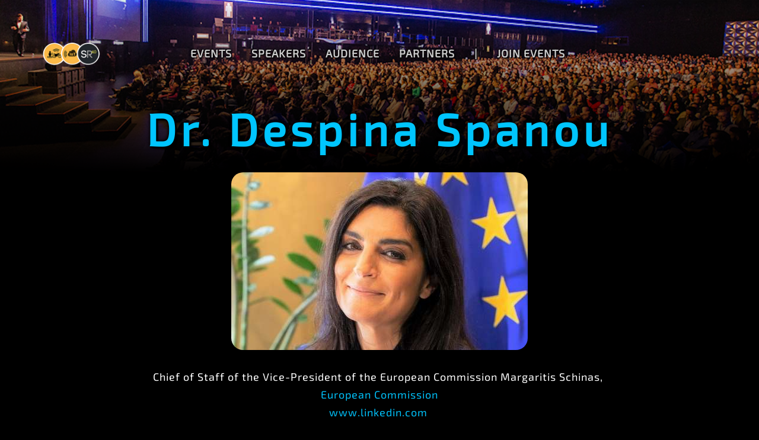

--- FILE ---
content_type: text/html; charset=utf-8
request_url: https://events.silkroad40.com/despina-spanou
body_size: 8324
content:

<!DOCTYPE html>
<html lang="en-gb" dir="ltr"
	  class='com_content view-article itemid-330 j39 mm-hover'>

<head><script id="SeersCookieConcent" data-key="" data-name="CookieXray" src="https://seersco.com/script/cb.js" type="text/javascript"></script>
	<base href="https://events.silkroad40.com/despina-spanou" />
	<meta http-equiv="content-type" content="text/html; charset=utf-8" />
	<meta name="keywords" content="Virtual Events, VR Presentations, Roadshows, Smart, Technologies, Delegations, Experiences, Innovators, Incubators, Investors, Ideas, Startups, Smart Cities, Nomadic, Tech, Incubator, Nomadic Incubator Network, OCI, Open Caravan Initiative, CEO, Executives, Corporates, Innovation Hubs, Ecosystems, Digital Nomads, Geoarbitrage, Remote Working" />
	<meta name="rights" content="SILKROAD 4.0" />
	<meta name="author" content="Dave O'Byrne" />
	<meta name="generator" content="Joomla! - Open Source Content Management" />
	<title>SILKROAD 4.0 - Despina Spanou</title>
	<link href="/templates/ja_space/favicon.ico" rel="shortcut icon" type="image/vnd.microsoft.icon" />
	<link href="/t3-assets/css/css-6cba4-56714.css" rel="stylesheet" type="text/css" media="all" />
	<link href="/t3-assets/css/css-06b1c-47763.css" rel="stylesheet" type="text/css" media="all" />
	<link href="/t3-assets/css/css-a790a-54980.css" rel="stylesheet" type="text/css" media="all" />
	<link href="https://fonts.googleapis.com/icon?family=Material+Icons" rel="stylesheet" type="text/css" />
	<link href="/t3-assets/css/css-eb41d-68577.css" rel="stylesheet" type="text/css" media="all" />
	<style type="text/css">

		.eb-1 .eb-close {
			visibility: hidden;
		}

		.eb-1.eb-visible .eb-close {
			animation: 300ms ebFadeIn;
			animation-fill-mode: forwards;
		}
	
		.eb-1 .eb-close:hover {
			color: rgba(85, 85, 85, 1) !important;
		}	
	
	</style>
	<script type="application/json" class="joomla-script-options new">{"csrf.token":"d6e254fc668abb90e336ecbc824fce91","system.paths":{"root":"","base":""}}</script>
	<script src="/t3-assets/js/js-db4ad-56714.js" type="text/javascript"></script>
	<script type="text/javascript">
jQuery(function($){ initTooltips(); $("body").on("subform-row-add", initTooltips); function initTooltips (event, container) { container = container || document;$(container).find(".hasTooltip").tooltip({"html": true,"container": "body"});} });jQuery(window).on('load',  function() {
				new JCaption('img.caption');
			});
		document.addEventListener("DOMContentLoaded", function() {
			document.querySelector("#mcform-1").addEventListener("submit", function() {
				EngageBox.getInstance(1).close();
			});
		});
	
	</script>

	
<!-- META FOR IOS & HANDHELD -->
	<meta name="viewport" content="width=device-width, initial-scale=1.0, maximum-scale=1.0, user-scalable=no"/>
	<style type="text/stylesheet">
		@-webkit-viewport   { width: device-width; }
		@-moz-viewport      { width: device-width; }
		@-ms-viewport       { width: device-width; }
		@-o-viewport        { width: device-width; }
		@viewport           { width: device-width; }
	</style>
	<script type="text/javascript">
		//<![CDATA[
		if (navigator.userAgent.match(/IEMobile\/10\.0/)) {
			var msViewportStyle = document.createElement("style");
			msViewportStyle.appendChild(
				document.createTextNode("@-ms-viewport{width:auto!important}")
			);
			document.getElementsByTagName("head")[0].appendChild(msViewportStyle);
		}
		//]]>
	</script>
<meta name="HandheldFriendly" content="true"/>
<meta name="apple-mobile-web-app-capable" content="YES"/>
<!-- //META FOR IOS & HANDHELD -->



<style>
	.ja-decor-1 path {
		fill: url(#gradient-1);
	}

	.ja-decor-2 path {
		fill: url(#gradient-2);
	}

	.ja-decor-3 path {
		fill: url(#gradient-3);
	}

	.ja-decor-4 path {
    fill: url(#gradient-4);
  }

  .ja-decor-5 path {
		fill: url(#gradient-5);
	}

	.ja-decor-6 path {
		fill: url(#gradient-6);
	}
</style>
	

<!-- Le HTML5 shim and media query for IE8 support -->
<!--[if lt IE 9]>
<script src="//cdnjs.cloudflare.com/ajax/libs/html5shiv/3.7.3/html5shiv.min.js"></script>
<script type="text/javascript" src="/plugins/system/t3/base-bs3/js/respond.min.js"></script>
<![endif]-->

<!-- You can add Google Analytics here or use T3 Injection feature -->
<!-- Global site tag (gtag.js) - Google Analytics -->
<script async src="https://www.googletagmanager.com/gtag/js?id=UA-98719221-1"></script>
<script>
window.dataLayer = window.dataLayer || [];
function gtag(){dataLayer.push(arguments);}
gtag('js', new Date());

gtag('config', 'UA-98719221-1');
</script>
</head>

<body>

  <div class="t3-wrapper "> <!-- Need this wrapper for off-canvas menu. Remove if you don't use of-canvas -->

    
<header id="t3-header" class="t3-header">
	<!-- LOGO -->
	<div class="logo logo-image">
		<a href="https://events.silkroad40.com/" title="SILKROAD 4.0">
							<img class="logo-img" src="/images/logo/silkroad40-logo-500x220.png" alt="SILKROAD 4.0" />
			
						<span>SILKROAD 4.0</span>
		</a>
		<small class="site-slogan">SILKROAD 4.0 EVENTS</small>
	</div>
	<!-- // LOGO -->

	<!-- MAIN NAVIGATION -->
	<nav id="t3-mainnav" class="wrap navbar navbar-default t3-mainnav">
							<div class="t3-navbar-collapse navbar-collapse collapse"></div>
			
			<div class="t3-navbar navbar-collapse collapse">
				<div  class="t3-megamenu animate fading"  data-duration="500" data-responsive="true">
<ul itemscope itemtype="http://www.schema.org/SiteNavigationElement" class="nav navbar-nav level0">
<li itemprop='name'  data-id="221" data-level="1">
<a itemprop='url' class=""  href="/events"   data-target="#">EVENTS </a>

</li>
<li itemprop='name'  data-id="141" data-level="1">
<a itemprop='url' class=""  href="/speakers"   data-target="#">SPEAKERS </a>

</li>
<li itemprop='name'  data-id="152" data-level="1">
<a itemprop='url' class=""  href="/audience"   data-target="#">AUDIENCE </a>

</li>
<li itemprop='name'  data-id="159" data-level="1">
<a itemprop='url' class=""  href="/partners"   data-target="#">PARTNERS </a>

</li>
<li itemprop='name'  data-id="101" data-level="1">
<a itemprop='url' class=""  href="/"   data-target="#">| </a>

</li>
<li itemprop='name'  data-id="230" data-level="1">
<a itemprop='url' class=""  href="/tickets"   data-target="#">JOIN EVENTS </a>

</li>
</ul>
</div>

			</div>
	</nav>
	<!-- //MAIN NAVIGATION -->

		<!-- HEADRIGHT -->
	<div class="headright">
		<!-- Brand and toggle get grouped for better mobile display -->
		<div class="navbar-header">
											<button type="button" class="navbar-toggle" data-toggle="collapse" data-target=".t3-navbar-collapse">
					<span class="fa fa-bars"></span>
				</button>
			
					</div>

		
					<!-- HEAD ACTION -->
			<div class="head-action  hidden-xs">
				
			</div>
			<!-- //HEAD ACTION -->
			</div>
	<!-- // HEADRIGHT -->
	</header>
<!-- //HEADER -->



    


    
	<!-- MASTHEAD -->
	<div class="wrap t3-masthead ">
		<div class="ja-masthead" style="background-image: url('/images/members/silkroad-40-members-header.jpg')">
	    <div class="ja-masthead-detail">
		<h3 class="ja-masthead-title">Dr. Despina Spanou</h3>
        	</div>
</div>	
	</div>
	<!-- //MASTHEAD -->


    

    

<div id="t3-mainbody" class="container t3-mainbody">
	<div class="row">

		<!-- MAIN CONTENT -->
		<div id="t3-content" class="t3-content col-xs-12">
						
<!-- Page header -->
<!-- // Page header -->

<div class="item-page  " itemscope itemtype="https://schema.org/Article">
	
	<!-- Article -->
	<article itemscope itemtype="http://schema.org/Article">
	  <meta itemscope itemprop="mainEntityOfPage"  itemType="https://schema.org/WebPage" itemid="https://google.com/article"/>
		<meta itemprop="inLanguage" content="en-GB" />

		
				
		
				
				
		
  	<!-- Aside -->
				<!-- // Aside -->

		
				
							
				
		<div class="article-detail">
			
			<section class="article-content clearfix" itemprop="articleBody">
				 
<p><img style="display: block; margin-left: auto; margin-right: auto;" title="Despina Spanou" src="/images/speakers/Speaker-Despina-Spanou.jpg" alt="Despina Spanou" width="500" height="300" /></p>
<p style="text-align: center;">Chief of Staff of the Vice-President of the European Commission Margaritis Schinas, <br /><a title="Bluenove" href="https://ec.europa.eu/info/index_en" target="_blank" rel="noopener noreferrer">European Commission<br /></a><a title="Linkedin" href="https://www.linkedin.com/in/despinaspanou/" target="_blank" rel="noopener noreferrer">www.linkedin.com</a> </p>
<p> </p>
				<!-- Item tags -->
																	<!-- // Item tags -->
			</section>

			<!-- Footer -->
						<!-- // Footer -->

			<hr class="divider-vertical" /><ul class="pager pagenav">
	<li class="previous">
		<a class="hasTooltip" title="Dr. Frank Escoubes, MBA" aria-label="Previous article: Dr. Frank Escoubes, MBA" href="/frank-escoubes" rel="prev">
			<span class="icon-chevron-left" aria-hidden="true"></span> <span aria-hidden="true">Prev</span>		</a>
	</li>
	<li class="next">
		<a class="hasTooltip" title="Dr. Paul Rübig" aria-label="Next article: Dr. Paul Rübig" href="/paul-rubig" rel="next">
			<span aria-hidden="true">Next</span> <span class="icon-chevron-right" aria-hidden="true"></span>		</a>
	</li>
</ul>
			
			
								</div>
	</article>
	<!-- //Article -->

	
		</div>


		</div>
		<!-- //MAIN CONTENT -->

	</div>
</div> 


    <div id="t3-section-bottom" class="t3-section-wrap wrap">
	<div class="t3-section module " id="Section179"><div class="module-inner"><div class="module-title-wrap container"><h3 class="module-title ja-animate " data-animation="move-from-bottom" data-delay="400">MAIN SPEAKERS SLIDER</h3><div class="sub-heading ja-animate" data-animation="move-from-bottom" data-delay="800"><span><h1>Speakers</h1></span></div></div><div class="module-ct">
<div id="latest-project-179" class="latest-project">
	<div class="container">
		<div class="owl-carousel">
							<div class="item ja-animate" data-animation="move-from-bottom" data-delay="item-0">
					
					<a href="/prof-ante-simonic">
						<div class="intro-image">
							<img src="/images/speakers/Speaker-Ante-Simonicjpg_500x300.jpg" alt="Prof. Ante Simonić, M.D, Ph.D." />

							<span>
								Prof. Ante Simonić, M.D, Ph.D.							</span>
						</div>
					</a>
				</div>
							<div class="item ja-animate" data-animation="move-from-bottom" data-delay="item-1">
					
					<a href="/patrick-fritz">
						<div class="intro-image">
							<img src="/images/speakers/Speaker-Patrick-Fritzjpg_500x300.jpg" alt="Patrick Fritz" />

							<span>
								Patrick Fritz							</span>
						</div>
					</a>
				</div>
							<div class="item ja-animate" data-animation="move-from-bottom" data-delay="item-2">
					
					<a href="/michael-otter">
						<div class="intro-image">
							<img src="/images/speakers/michael-otter-500x300.jpg" alt="Michael Otter" />

							<span>
								Michael Otter							</span>
						</div>
					</a>
				</div>
							<div class="item ja-animate" data-animation="move-from-bottom" data-delay="item-3">
					
					<a href="/professor-gongling-sun">
						<div class="intro-image">
							<img src="/images/speakers/prof-gongling-sun-500x300.jpg" alt="Prof. Gongling Sun" />

							<span>
								Prof. Gongling Sun							</span>
						</div>
					</a>
				</div>
							<div class="item ja-animate" data-animation="move-from-bottom" data-delay="item-4">
					
					<a href="/michael-schumann">
						<div class="intro-image">
							<img src="/images/speakers/Speaker-Michael-Schumannjpg_500x300.jpg" alt="Michael Schumann" />

							<span>
								Michael Schumann							</span>
						</div>
					</a>
				</div>
							<div class="item ja-animate" data-animation="move-from-bottom" data-delay="item-5">
					
					<a href="/winston-ma">
						<div class="intro-image">
							<img src="/images/speakers/Speaker-Winston-Majpg_500x300.jpg" alt="Prof. Dr. Winston Ma" />

							<span>
								Prof. Dr. Winston Ma							</span>
						</div>
					</a>
				</div>
							<div class="item ja-animate" data-animation="move-from-bottom" data-delay="item-6">
					
					<a href="/prof-kosjenka-dumancic">
						<div class="intro-image">
							<img src="/images/speakers/Speaker-Kosjenka-Dumancicjpg_500x300.jpg" alt="Prof. Kosjenka Dumančić" />

							<span>
								Prof. Kosjenka Dumančić							</span>
						</div>
					</a>
				</div>
							<div class="item ja-animate" data-animation="move-from-bottom" data-delay="item-7">
					
					<a href="/anthony-giddens">
						<div class="intro-image">
							<img src="/images/speakers/Speaker-Anthony-Giddensjpg_500x300.jpg" alt="Prof. Dr. Lord Anthony Giddens MAE" />

							<span>
								Prof. Dr. Lord Anthony Giddens MAE							</span>
						</div>
					</a>
				</div>
							<div class="item ja-animate" data-animation="move-from-bottom" data-delay="item-8">
					
					<a href="/harvey-dzodin">
						<div class="intro-image">
							<img src="/images/speakers/harvey-dzodin-500x300.jpg" alt="Dr. Harvey Dzodin" />

							<span>
								Dr. Harvey Dzodin							</span>
						</div>
					</a>
				</div>
							<div class="item ja-animate" data-animation="move-from-bottom" data-delay="item-9">
					
					<a href="/juraj-sipko">
						<div class="intro-image">
							<img src="/images/speakers/Speaker-Juraj-Sipkojpg_500x300.jpg" alt="Prof. Dr. Juraj Sipko, MBA" />

							<span>
								Prof. Dr. Juraj Sipko, MBA							</span>
						</div>
					</a>
				</div>
							<div class="item ja-animate" data-animation="move-from-bottom" data-delay="item-10">
					
					<a href="/klaus-beetz">
						<div class="intro-image">
							<img src="/images/speakers/klaus-beetz-500x300px.jpg" alt="Klaus Beetz" />

							<span>
								Klaus Beetz							</span>
						</div>
					</a>
				</div>
							<div class="item ja-animate" data-animation="move-from-bottom" data-delay="item-11">
					
					<a href="/paul-rubig">
						<div class="intro-image">
							<img src="/images/speakers/Speaker-Paul-Rubig.jpg" alt="Dr. Paul Rübig" />

							<span>
								Dr. Paul Rübig							</span>
						</div>
					</a>
				</div>
							<div class="item ja-animate" data-animation="move-from-bottom" data-delay="item-12">
					
					<a href="/frank-escoubes">
						<div class="intro-image">
							<img src="/images/speakers/frank-escoubes-500x300.jpg" alt="Dr. Frank Escoubes, MBA" />

							<span>
								Dr. Frank Escoubes, MBA							</span>
						</div>
					</a>
				</div>
							<div class="item ja-animate" data-animation="move-from-bottom" data-delay="item-13">
					
					<a href="/michael-bartl">
						<div class="intro-image">
							<img src="/images/speakers/michael-bartl-500x300.jpg" alt="Dr. Michael Bartl" />

							<span>
								Dr. Michael Bartl							</span>
						</div>
					</a>
				</div>
							<div class="item ja-animate" data-animation="move-from-bottom" data-delay="item-14">
					
					<a href="/dr-ludovit-garzik">
						<div class="intro-image">
							<img src="/images/speakers/ludovit-garzik-500x300.jpg" alt="Dr. Ludovit Garzik, MBA" />

							<span>
								Dr. Ludovit Garzik, MBA							</span>
						</div>
					</a>
				</div>
							<div class="item ja-animate" data-animation="move-from-bottom" data-delay="item-15">
					
					<a href="/prof-catherine-mulligan">
						<div class="intro-image">
							<img src="/images/speakers/Speaker-Catherine-Mulliganjpg_500x300.jpg" alt="Prof. Catherine Mulligan" />

							<span>
								Prof. Catherine Mulligan							</span>
						</div>
					</a>
				</div>
							<div class="item ja-animate" data-animation="move-from-bottom" data-delay="item-16">
					
					<a href="/francisco-de-sousa-webber">
						<div class="intro-image">
							<img src="/images/speakers/francisco-de-sousa-webber-500x300.jpg" alt="Francisco De Sousa Webber" />

							<span>
								Francisco De Sousa Webber							</span>
						</div>
					</a>
				</div>
							<div class="item ja-animate" data-animation="move-from-bottom" data-delay="item-17">
					
					<a href="/dr-rita-zhao">
						<div class="intro-image">
							<img src="/images/speakers/Speaker-Rita_Zhaojpg_500x300.jpg" alt="Dr. Rita Zhao" />

							<span>
								Dr. Rita Zhao							</span>
						</div>
					</a>
				</div>
							<div class="item ja-animate" data-animation="move-from-bottom" data-delay="item-18">
					
					<a href="/philipe-reinisch">
						<div class="intro-image">
							<img src="/images/speakers/Speaker-Philipe-Reinischjpg_500x300.jpg" alt="Dr. Philipe Reinisch" />

							<span>
								Dr. Philipe Reinisch							</span>
						</div>
					</a>
				</div>
							<div class="item ja-animate" data-animation="move-from-bottom" data-delay="item-19">
					
					<a href="/wolfgang-hirn">
						<div class="intro-image">
							<img src="/images/speakers/Speaker-Wolfgang-Hirn.jpg" alt="Wolfgang Hirn" />

							<span>
								Wolfgang Hirn							</span>
						</div>
					</a>
				</div>
							<div class="item ja-animate" data-animation="move-from-bottom" data-delay="item-20">
					
					<a href="/jerzy-langer">
						<div class="intro-image">
							<img src="/images/speakers/Speaker-Jerzy-Langerjpg_500x300.jpg" alt="Prof. Dr. Jerzy Langer" />

							<span>
								Prof. Dr. Jerzy Langer							</span>
						</div>
					</a>
				</div>
							<div class="item ja-animate" data-animation="move-from-bottom" data-delay="item-21">
					
					<a href="/jan-moritz-onken">
						<div class="intro-image">
							<img src="/images/speakers/Speaker-Jan-Moritz-Onkenjpg_500x300.jpg" alt="Jan Moritz Onken" />

							<span>
								Jan Moritz Onken							</span>
						</div>
					</a>
				</div>
							<div class="item ja-animate" data-animation="move-from-bottom" data-delay="item-22">
					
					<a href="/despina-spanou">
						<div class="intro-image">
							<img src="/images/speakers/Speaker-Despina-Spanou.jpg" alt="Dr. Despina Spanou" />

							<span>
								Dr. Despina Spanou							</span>
						</div>
					</a>
				</div>
							<div class="item ja-animate" data-animation="move-from-bottom" data-delay="item-23">
					
					<a href="/umut-ozdemir">
						<div class="intro-image">
							<img src="/images/speakers/Speaker-Umut-Ozdemirjpg_500x300.jpg" alt="Umut Özdemir" />

							<span>
								Umut Özdemir							</span>
						</div>
					</a>
				</div>
							<div class="item ja-animate" data-animation="move-from-bottom" data-delay="item-24">
					
					<a href="/ricardo-melendez-ortiz">
						<div class="intro-image">
							<img src="/images/speakers/Speaker-Ricardo-Melendez-Ortizjpg_500x300.jpg" alt="Ricardo Meléndez-Ortiz" />

							<span>
								Ricardo Meléndez-Ortiz							</span>
						</div>
					</a>
				</div>
							<div class="item ja-animate" data-animation="move-from-bottom" data-delay="item-25">
					
					<a href="/dolf-willigers">
						<div class="intro-image">
							<img src="/images/speakers/Speaker-Dolf-Willigersjpg_500x300.jpg" alt="Dolf Willigers" />

							<span>
								Dolf Willigers							</span>
						</div>
					</a>
				</div>
							<div class="item ja-animate" data-animation="move-from-bottom" data-delay="item-26">
					
					<a href="/jacques-attali">
						<div class="intro-image">
							<img src="/images/speakers/jacques-attali-500x300.jpg" alt="Dr. Jacques Attali" />

							<span>
								Dr. Jacques Attali							</span>
						</div>
					</a>
				</div>
							<div class="item ja-animate" data-animation="move-from-bottom" data-delay="item-27">
					
					<a href="/philipp-agathonos">
						<div class="intro-image">
							<img src="/images/speakers/Speaker-Philipp-Agathonosjpg_500x300.jpg" alt="Philipp Agathonos" />

							<span>
								Philipp Agathonos							</span>
						</div>
					</a>
				</div>
							<div class="item ja-animate" data-animation="move-from-bottom" data-delay="item-28">
					
					<a href="/russel-vickers">
						<div class="intro-image">
							<img src="/images/speakers/russel-vickers-500x300.jpg" alt="Russel Vickers" />

							<span>
								Russel Vickers							</span>
						</div>
					</a>
				</div>
							<div class="item ja-animate" data-animation="move-from-bottom" data-delay="item-29">
					
					<a href="/harry-behrens">
						<div class="intro-image">
							<img src="/images/speakers/Speaker-Harry-Behrensjpg_500x300.jpg" alt="Dr. Harry Behrens" />

							<span>
								Dr. Harry Behrens							</span>
						</div>
					</a>
				</div>
					</div>
	</div>
</div>

<!-- JA DECOR 4 -->
<div class="ja-decor ja-decor-4">
  <svg class="ja-decor-item" width="800px" height="800px" preserveAspectRatio="none" viewBox="0 0 800 800">
    <defs>
      <linearGradient id="gradient-4" x1="0" y1="135%" x2="135%" y2="0">
        <stop offset="0" stop-color="#b140f9"/>
        <stop offset="1" stop-color="#0aedf0"/>
      </linearGradient>
    </defs>

    <path d="M 1066,436 C 1051,543.8 973.2,656.2 873.6,700.1 756.6,751.7 600.9,725 492.4,657.4 431.5,619.5 387.5,546.9 376.7,476 360.3,368.3 377.9,229.2 462.5,160.5 589.5,57.34 815.4,42.24 952.4,131.7 1044,190.8 1081,328.8 1066,436 Z" style="M 1041,450.4 C 1023,547.7 992.8,667.7 905.7,714.5 793.1,775 639,728.7 524.5,671.8 453.3,636.4 382.2,575.4 360.2,499 329.7,393 344.6,249.2 426,174.9 568.6,44.66 851.1,-8.71 1002,111.8 1091,182.7 1061,338.6 1041,450.4 Z;M 1066,436 C 1051,543.8 976.5,664.5 873.6,700.1 761,739.1 636.4,655.8 529.5,603.1 441.6,559.8 325.8,520.1 293.8,427.5 263.1,338.4 294.5,213.4 368.2,154.8 520.7,33.48 790.1,23.76 952.4,131.7 1043,191.7 1081,328.8 1066,436 Z;M 1066,436 C 1053,531.1 930.7,580.1 842.2,617.2 734,662.7 598.4,707.8 492.4,657.4 427.6,626.6 387.5,546.9 376.7,476 360.3,368.3 376.9,227.9 462.5,160.5 567.6,77.69 749.9,37.5 863.8,148.8 947.6,230.7 1082,320.1 1066,436 Z"/>
  </svg>
</div>
<!-- // JA DECOR 4 -->
<script>
(function($){
  jQuery(document).ready(function($) {
    $("#latest-project-179 .owl-carousel").owlCarousel({
      addClassActive: true,
      items: 3,
      margin: 36,
      responsive : {
      	0 : {
      		items: 1,
      	},

      	768 : {
      		items: 2,
      	},

      	979 : {
      		items: 2,
      	},

      	1199 : {
      		items: 3,
      	}
      },
      loop: true,
      nav : false,
      navText : ["<span class='ion-chevron-left'></span>", "<span class='ion-chevron-right'></span>"],
      dots: false,
      autoplay: true,
      slideTransition: 'linear',
      autoplaySpeed: 35000,
      autoplayHoverPause: true
    });
  });
})(jQuery);
</script></div></div></div>
</div>


    


    
<!-- BACK TOP TOP BUTTON -->
<div id="back-to-top" data-spy="affix" data-offset-top="200" class="back-to-top hidden-xs hidden-sm affix-top">
  <button class="btn btn-primary" title="Back to Top"><span class="icon ion-ios-arrow-up"></span></button>
</div>

<script type="text/javascript">
(function($) {
  // Back to top
  $('#back-to-top').on('click', function(){
    $("html, body").animate({scrollTop: 0}, 500);
    return false;
  });
})(jQuery);
</script>
<!-- BACK TO TOP BUTTON -->

<!-- FOOTER -->
<footer id="t3-footer" class="wrap t3-footer">
	<div class="container">
		<div class="t3-copyright">
				<div class="row">
					<div class="col-md-12 copyright ">
						

<div class="custom"  >
	<footer id="footer" class="footer-1">
<div class="main-footer widgets-dark typo-light">
<div class="container">
<div class="row">
<div class="col-xs-12 col-sm-6 col-md-3" style="text-align: left;">
<div class="widget no-box">
<h4 class="widget-title"><a href="https://www.silkroad40.com" target="_blank" rel="noopener noreferrer">ABOUT</a></h4>
<ul class="thumbnail-widget">
<li>
<div class="thumb-content"><a href="/events">Events</a></div>
</li>
<li>
<div class="thumb-content"><a href="/speakers">Speakers</a></div>
</li>
<li>
<div class="thumb-content"><a href="/audience">Audience</a></div>
</li>
<li>
<div class="thumb-content"><a href="/partners" target="_self">Partners</a></div>
</li>
<li>
<div class="thumb-content"><a title="SILKROAD 4.0 Press Kit download" href="https://silkroad40.com/presskit" target="_blank" rel="noopener noreferrer">Press</a></div>
</li>
<li>
<div class="thumb-content"><a href="/news" target="_self">News</a></div>
</li>
</ul>
</div>
</div>
<div class="col-xs-12 col-sm-6 col-md-3" style="text-align: left;">
<div class="widget no-box">
<h4 class="widget-title"><a href="/real-world-events" target="_self">NETWORKING</a></h4>
<ul class="thumbnail-widget">
<li>
<div class="thumb-content"><a href="/emerging-tech-tour" target="_self">Emerging Tech Tour</a></div>
</li>
<li>
<div class="thumb-content"><a href="/tickets" target="_self">VR Networking Events</a></div>
</li>
<li>
<div class="thumb-content"><a href="/real-world-events" target="_self">Real World Events</a></div>
</li>
<li>
<div class="thumb-content"><a href="/faq">FAQ</a></div>
</li>
</ul>
</div>
</div>
<div class="col-xs-12 col-sm-6 col-md-3" style="text-align: left;">
<div class="widget no-box">
<h4 class="widget-title"><a href="/tickets" target="_self">HOW TO JOIN</a></h4>
<ul class="thumbnail-widget">
<li>
<div class="thumb-content"><a href="/tickets" target="_self">Buy Event Tickets</a></div>
</li>
<li>
<div class="thumb-content"><a href="/speakers" target="_self">Become a Speaker</a></div>
</li>
<li>
<div class="thumb-content"><a href="/sponsorship">Become a Sponsor</a></div>
</li>
</ul>
</div>
</div>
<div class="col-xs-12 col-sm-6 col-md-3" style="text-align: left;">
<div class="widget no-box">
<h4 class="widget-title"><a href="/consulting" target="_self">CONSULTING</a></h4>
<ul class="thumbnail-widget">
<li>
<div class="thumb-content"><a href="/consulting">Technical Consulting</a></div>
</li>
<li>
<div class="thumb-content"><a href="/consulting">Video Conferencing</a></div>
</li>
</ul>
</div>
</div>
</div>
</div>
<div class="footer-copyright">
<div class="container">
<div class="row">
<div class="col-md-12 text-center">
<h3>SILKROAD 4.0 EVENTS</h3>
</div>
</div>
</div>
</div>
<h5 style="text-align: center;"><strong>© 2021 SILKROAD 4.0 All Rights Reserved.</strong></h5>
<h5 style="text-align: center;"><strong><a href="/eu-digital-single-market-copyright-directive" target="_self">EU Copyright Directive</a> | <a href="/environmental-policy" target="_self">Sustainability</a> | <a href="/impressum" target="_self">Impressum</a> | <a href="/terms" target="_self">Disclaimer</a> | <a href="/cookies" target="_self">Cookies</a> | <a href="/gdpr" target="_self">Privacy</a> | <a href="/gdpr" target="_self">GDPR</a> | <a href="/environmental-policy" target="_self">CSR</a> | <a href="/carbon-offsetting-by-planting-forests" target="_self">CO<sub>2</sub></a></strong></h5>
</div>
</footer></div>
<script type='text/javascript'>
window.addEventListener('load', function (){
	if(typeof addthis_conf == 'undefined'){
		var script = document.createElement('script');
		script.src = '//s7.addthis.com/js/300/addthis_widget.js#pubid=Your+Profile+ID';
		script.onload = function() { addthis_smart_layers(); }
		document.getElementsByTagName('head')[0].appendChild(script);
		var addthis_product = 'jsl-1.0';
	} else{
		addthis_smart_layers();
	}
});
</script>
<!-- AddThis Smart Layers BEGIN -->
<script type='text/javascript'>
function addthis_smart_layers(){
	addthis.layers({
		'theme' : 'transparent'
		,'share' : {
			'position' : 'right',
			'numPreferredServices' : 6
		}
		,'follow' : {
			'services' : [
				{'service': 'facebook', 'id': 'silkroad40'},
				{'service': 'twitter', 'id': 'Silkroad_40'},
				{'service': 'linkedin', 'id': 'preinisch'},
				{'service': 'linkedin', 'id': 'silkroad40', 'usertype':'company'},
			]
		}
		,'whatsnext' : {}
		,'recommended' : {
			'title': 'Recommended for you:'
		}
	});
};//onload function
</script>
<!-- AddThis Smart Layers ENDS -->

					</div>
									</div>
		</div>
	</div>
</footer>
<!-- //FOOTER -->

    


  </div>

  
<div data-id="1" 
	class="eb-inst eb-hide eb-1 eb-bottom-right eb-emailform "
	data-options='{"trigger":"onScrollDepth","trigger_selector":null,"delay":500,"scroll_depth":"percentage","scroll_depth_value":80,"firing_frequency":1,"reverse_scroll_close":false,"threshold":0,"close_out_viewport":false,"exit_timer":1000,"idle_time":10000,"animation_open":"transition.slideRightIn","animation_close":"transition.fadeOut","animation_duration":1000,"prevent_default":true,"backdrop":false,"backdrop_color":"rgba(0, 0, 0, 0.5)","backdrop_click":true,"disable_page_scroll":false,"test_mode":false,"debug":false,"ga_tracking":false,"ga_tracking_id":0,"ga_tracking_label":null,"auto_focus":false}'
	data-type='popup'
		>

	
	<div class="eb-dialog eb-formVer eb-act eb-acc" style="max-width:50%;background-color:rgba(244, 107, 87, 1);color:rgba(0, 0, 0, 1);border:hidden 1px rgba(0, 0, 0, 1);border-radius:30px;padding:15px;margin:30px;background-image:url('https://events.silkroad40.com/images/bg-images/Background.jpg');background-repeat:repeat;background-size:auto;background-position:left top;" role="dialog" tabindex="-1">
		
		
<button type="button" data-ebox-cmd="close" class="eb-close" aria-label="Close" style="color:rgba(255, 255, 255, 1);font-size:40px">
			<span aria-hidden="true">&times;</span>
	</button>	
		<div class="eb-container">
						<div class="eb-content">
				
<form action="https://silkroad40.us14.list-manage.com/subscribe/post?u=bf7932a4b98f224e722696bd2&amp;id=f0bf5d90b8" class="eb" method="post" id="mcform-1" name="mcform-1" target="_blank">
			<div class="eb-form-header"><p><span style="font-size: 12pt; color: #ffffff;"><strong>SIGN UP FOR NEWSLETTER</strong></span></p></div>
	
					<div class="eb-field-row">

			
			
			
			<input class="eb-input" type="email" name="EMAIL"  placeholder="Email"  id="EMAIL" value="" required>

			
		</div>
							<div class="eb-field-row">

			
			
			
			<input class="eb-input" type="text" name="FNAME"  placeholder="First name"  id="FNAME" value="" required>

			
		</div>
							<div class="eb-field-row">

			
			
			
			<input class="eb-input" type="text" name="LNAME"  placeholder="Last name"  id="LNAME" value="" >

			
		</div>
				
	<div class="eb-footer">
    	<button class="eb-btn" type="submit" name="subscribe" style="background-color:rgba(5, 5, 5, 1);color:rgb(136, 136, 136)">
    		Send    	</button>
    </div>
</form>			</div>
		</div>
			</div>	
</div></body>

</html>

--- FILE ---
content_type: text/css
request_url: https://events.silkroad40.com/t3-assets/css/css-06b1c-47763.css
body_size: 31015
content:


/*===============================
/templates/system/css/system.css
================================================================================*/
@import url(/media/system/css/system.css); .system-unpublished,tr.system-unpublished{background:#e8edf1;border-top:4px solid #c4d3df;border-bottom:4px solid #c4d3df}span.highlight{background-color:#FFFFCC;font-weight:bold;padding:1px 0}.img-fulltext-float-right{float:right;margin-left:10px;margin-bottom:10px}.img-fulltext-float-left{float:left;margin-right:10px;margin-bottom:10px}.img-fulltext-float-none{}.img-intro-float-right{float:right;margin-left:5px;margin-bottom:5px}.img-intro-float-left{float:left;margin-right:5px;margin-bottom:5px}.img-intro-float-none{}


/*===============================
/templates/ja_space/local/css/legacy-grid.css
================================================================================*/
.row-fluid{margin-left:-18px;margin-right:-18px}[class*="span"]{float:left}.span1,.span2,.span3,.span4,.span5,.span6,.span7,.span8,.span9,.span10,.span11,.span12{position:relative;min-height:1px;padding-left:18px;padding-right:18px}.span12{width:100%}.span11{width:91.66666667%}.span10{width:83.33333333%}.span9{width:75%}.span8{width:66.66666667%}.span7{width:58.33333333%}.span6{width:50%}.span5{width:41.66666667%}.span4{width:33.33333333%}.span3{width:25%}.span2{width:16.66666667%}.span1{width:8.33333333%}.offset12{margin-left:100%}.offset11{margin-left:91.66666667%}.offset10{margin-left:83.33333333%}.offset9{margin-left:75%}.offset8{margin-left:66.66666667%}.offset7{margin-left:58.33333333%}.offset6{margin-left:50%}.offset5{margin-left:41.66666667%}.offset4{margin-left:33.33333333%}.offset3{margin-left:25%}.offset2{margin-left:16.66666667%}.offset1{margin-left:8.33333333%}.offset0{margin-left:0%}.visible-phone{display:none !important}.visible-tablet{display:none !important}.hidden-desktop{display:none !important}.visible-desktop{display:inherit !important}@media (min-width:768px) and (max-width:979px){.hidden-desktop{display:inherit !important}.visible-desktop{display:none !important}.visible-tablet{display:inherit !important}.hidden-tablet{display:none !important}}@media (max-width:767px){.hidden-desktop{display:inherit !important}.visible-desktop{display:none !important}.visible-phone{display:inherit !important}.hidden-phone{display:none !important}}.width-10{width:10px}.width-20{width:20px}.width-30{width:30px}.width-40{width:40px}.width-50{width:50px}.width-60{width:60px}.width-70{width:70px}.width-80{width:80px}.width-90{width:90px}.width-100{width:100px}.height-10{height:10px}.height-20{height:20px}.height-30{height:30px}.height-40{height:40px}.height-50{height:50px}.height-60{height:60px}.height-70{height:70px}.height-80{height:80px}.height-90{height:90px}.height-100{height:100px}


/*===============================
/plugins/system/t3/base-bs3/fonts/font-awesome/css/font-awesome.min.css
================================================================================*/
@font-face{font-family:'FontAwesome3';src:url('/plugins/system/t3/base-bs3/fonts/font-awesome/font/fontawesome-webfont.eot?v=3.2.1');src:url('/plugins/system/t3/base-bs3/fonts/font-awesome/font/fontawesome-webfont.eot?#iefix&v=3.2.1') format('embedded-opentype'),url('/plugins/system/t3/base-bs3/fonts/font-awesome/font/fontawesome-webfont.woff?v=3.2.1') format('woff'),url('/plugins/system/t3/base-bs3/fonts/font-awesome/font/fontawesome-webfont.ttf?v=3.2.1') format('truetype'),url('/plugins/system/t3/base-bs3/fonts/font-awesome/font/fontawesome-webfont.svg#fontawesomeregular?v=3.2.1') format('svg');font-weight:normal;font-style:normal}[class^="icon-"],[class*=" icon-"]{font-family:FontAwesome3;font-weight:normal;font-style:normal;text-decoration:inherit;-webkit-font-smoothing:antialiased;*margin-right:.3em}[class^="icon-"]:before,[class*=" icon-"]:before{text-decoration:inherit;display:inline-block;speak:none}.icon-large:before{vertical-align:-10%;font-size:1.3333333333333333em}a [class^="icon-"],a [class*=" icon-"]{display:inline}[class^="icon-"].icon-fixed-width,[class*=" icon-"].icon-fixed-width{display:inline-block;width:1.1428571428571428em;text-align:right;padding-right:.2857142857142857em}[class^="icon-"].icon-fixed-width.icon-large,[class*=" icon-"].icon-fixed-width.icon-large{width:1.4285714285714286em}.icons-ul{margin-left:2.142857142857143em;list-style-type:none}.icons-ul>li{position:relative}.icons-ul .icon-li{position:absolute;left:-2.142857142857143em;width:2.142857142857143em;text-align:center;line-height:inherit}[class^="icon-"].hide,[class*=" icon-"].hide{display:none}.icon-muted{color:#eee}.icon-light{color:#fff}.icon-dark{color:#333}.icon-border{border:solid 1px #eee;padding:.2em .25em .15em;-webkit-border-radius:3px;-moz-border-radius:3px;border-radius:3px}.icon-2x{font-size:2em}.icon-2x.icon-border{border-width:2px;-webkit-border-radius:4px;-moz-border-radius:4px;border-radius:4px}.icon-3x{font-size:3em}.icon-3x.icon-border{border-width:3px;-webkit-border-radius:5px;-moz-border-radius:5px;border-radius:5px}.icon-4x{font-size:4em}.icon-4x.icon-border{border-width:4px;-webkit-border-radius:6px;-moz-border-radius:6px;border-radius:6px}.icon-5x{font-size:5em}.icon-5x.icon-border{border-width:5px;-webkit-border-radius:7px;-moz-border-radius:7px;border-radius:7px}.pull-right{float:right}.pull-left{float:left}[class^="icon-"].pull-left,[class*=" icon-"].pull-left{margin-right:.3em}[class^="icon-"].pull-right,[class*=" icon-"].pull-right{margin-left:.3em}[class^="icon-"],[class*=" icon-"]{display:inline;width:auto;height:auto;line-height:normal;vertical-align:baseline;background-image:none;background-position:0 0;background-repeat:repeat;margin-top:0}.icon-white,.nav-pills>.active>a>[class^="icon-"],.nav-pills>.active>a>[class*=" icon-"],.nav-list>.active>a>[class^="icon-"],.nav-list>.active>a>[class*=" icon-"],.navbar-inverse .nav>.active>a>[class^="icon-"],.navbar-inverse .nav>.active>a>[class*=" icon-"],.dropdown-menu>li>a:hover>[class^="icon-"],.dropdown-menu>li>a:hover>[class*=" icon-"],.dropdown-menu>.active>a>[class^="icon-"],.dropdown-menu>.active>a>[class*=" icon-"],.dropdown-submenu:hover>a>[class^="icon-"],.dropdown-submenu:hover>a>[class*=" icon-"]{background-image:none}.btn [class^="icon-"].icon-large,.nav [class^="icon-"].icon-large,.btn [class*=" icon-"].icon-large,.nav [class*=" icon-"].icon-large{line-height:.9em}.btn [class^="icon-"].icon-spin,.nav [class^="icon-"].icon-spin,.btn [class*=" icon-"].icon-spin,.nav [class*=" icon-"].icon-spin{display:inline-block}.nav-tabs [class^="icon-"],.nav-pills [class^="icon-"],.nav-tabs [class*=" icon-"],.nav-pills [class*=" icon-"],.nav-tabs [class^="icon-"].icon-large,.nav-pills [class^="icon-"].icon-large,.nav-tabs [class*=" icon-"].icon-large,.nav-pills [class*=" icon-"].icon-large{line-height:.9em}.btn [class^="icon-"].pull-left.icon-2x,.btn [class*=" icon-"].pull-left.icon-2x,.btn [class^="icon-"].pull-right.icon-2x,.btn [class*=" icon-"].pull-right.icon-2x{margin-top:.18em}.btn [class^="icon-"].icon-spin.icon-large,.btn [class*=" icon-"].icon-spin.icon-large{line-height:.8em}.btn.btn-small [class^="icon-"].pull-left.icon-2x,.btn.btn-small [class*=" icon-"].pull-left.icon-2x,.btn.btn-small [class^="icon-"].pull-right.icon-2x,.btn.btn-small [class*=" icon-"].pull-right.icon-2x{margin-top:.25em}.btn.btn-large [class^="icon-"],.btn.btn-large [class*=" icon-"]{margin-top:0}.btn.btn-large [class^="icon-"].pull-left.icon-2x,.btn.btn-large [class*=" icon-"].pull-left.icon-2x,.btn.btn-large [class^="icon-"].pull-right.icon-2x,.btn.btn-large [class*=" icon-"].pull-right.icon-2x{margin-top:.05em}.btn.btn-large [class^="icon-"].pull-left.icon-2x,.btn.btn-large [class*=" icon-"].pull-left.icon-2x{margin-right:.2em}.btn.btn-large [class^="icon-"].pull-right.icon-2x,.btn.btn-large [class*=" icon-"].pull-right.icon-2x{margin-left:.2em}.nav-list [class^="icon-"],.nav-list [class*=" icon-"]{line-height:inherit}.icon-stack{position:relative;display:inline-block;width:2em;height:2em;line-height:2em;vertical-align:-35%}.icon-stack [class^="icon-"],.icon-stack [class*=" icon-"]{display:block;text-align:center;position:absolute;width:100%;height:100%;font-size:1em;line-height:inherit;*line-height:2em}.icon-stack .icon-stack-base{font-size:2em;*line-height:1em}.icon-spin{display:inline-block;-moz-animation:spin 2s infinite linear;-o-animation:spin 2s infinite linear;-webkit-animation:spin 2s infinite linear;animation:spin 2s infinite linear}a .icon-stack,a .icon-spin{display:inline-block;text-decoration:none}@-moz-keyframes spin{0%{-moz-transform:rotate(0deg)}100%{-moz-transform:rotate(359deg)}}@-webkit-keyframes spin{0%{-webkit-transform:rotate(0deg)}100%{-webkit-transform:rotate(359deg)}}@-o-keyframes spin{0%{-o-transform:rotate(0deg)}100%{-o-transform:rotate(359deg)}}@-ms-keyframes spin{0%{-ms-transform:rotate(0deg)}100%{-ms-transform:rotate(359deg)}}@keyframes spin{0%{transform:rotate(0deg)}100%{transform:rotate(359deg)}}.icon-rotate-90:before{-webkit-transform:rotate(90deg);-moz-transform:rotate(90deg);-ms-transform:rotate(90deg);-o-transform:rotate(90deg);transform:rotate(90deg);filter:progid:DXImageTransform.Microsoft.BasicImage(rotation=1)}.icon-rotate-180:before{-webkit-transform:rotate(180deg);-moz-transform:rotate(180deg);-ms-transform:rotate(180deg);-o-transform:rotate(180deg);transform:rotate(180deg);filter:progid:DXImageTransform.Microsoft.BasicImage(rotation=2)}.icon-rotate-270:before{-webkit-transform:rotate(270deg);-moz-transform:rotate(270deg);-ms-transform:rotate(270deg);-o-transform:rotate(270deg);transform:rotate(270deg);filter:progid:DXImageTransform.Microsoft.BasicImage(rotation=3)}.icon-flip-horizontal:before{-webkit-transform:scale(-1,1);-moz-transform:scale(-1,1);-ms-transform:scale(-1,1);-o-transform:scale(-1,1);transform:scale(-1,1)}.icon-flip-vertical:before{-webkit-transform:scale(1,-1);-moz-transform:scale(1,-1);-ms-transform:scale(1,-1);-o-transform:scale(1,-1);transform:scale(1,-1)}a .icon-rotate-90:before,a .icon-rotate-180:before,a .icon-rotate-270:before,a .icon-flip-horizontal:before,a .icon-flip-vertical:before{display:inline-block}.icon-glass:before{content:"\f000"}.icon-music:before{content:"\f001"}.icon-search:before{content:"\f002"}.icon-envelope-alt:before{content:"\f003"}.icon-heart:before{content:"\f004"}.icon-star:before{content:"\f005"}.icon-star-empty:before{content:"\f006"}.icon-user:before{content:"\f007"}.icon-film:before{content:"\f008"}.icon-th-large:before{content:"\f009"}.icon-th:before{content:"\f00a"}.icon-th-list:before{content:"\f00b"}.icon-ok:before{content:"\f00c"}.icon-remove:before{content:"\f00d"}.icon-zoom-in:before{content:"\f00e"}.icon-zoom-out:before{content:"\f010"}.icon-power-off:before,.icon-off:before{content:"\f011"}.icon-signal:before{content:"\f012"}.icon-gear:before,.icon-cog:before{content:"\f013"}.icon-trash:before{content:"\f014"}.icon-home:before{content:"\f015"}.icon-file-alt:before{content:"\f016"}.icon-time:before{content:"\f017"}.icon-road:before{content:"\f018"}.icon-download-alt:before{content:"\f019"}.icon-download:before{content:"\f01a"}.icon-upload:before{content:"\f01b"}.icon-inbox:before{content:"\f01c"}.icon-play-circle:before{content:"\f01d"}.icon-rotate-right:before,.icon-repeat:before{content:"\f01e"}.icon-refresh:before{content:"\f021"}.icon-list-alt:before{content:"\f022"}.icon-lock:before{content:"\f023"}.icon-flag:before{content:"\f024"}.icon-headphones:before{content:"\f025"}.icon-volume-off:before{content:"\f026"}.icon-volume-down:before{content:"\f027"}.icon-volume-up:before{content:"\f028"}.icon-qrcode:before{content:"\f029"}.icon-barcode:before{content:"\f02a"}.icon-tag:before{content:"\f02b"}.icon-tags:before{content:"\f02c"}.icon-book:before{content:"\f02d"}.icon-bookmark:before{content:"\f02e"}.icon-print:before{content:"\f02f"}.icon-camera:before{content:"\f030"}.icon-font:before{content:"\f031"}.icon-bold:before{content:"\f032"}.icon-italic:before{content:"\f033"}.icon-text-height:before{content:"\f034"}.icon-text-width:before{content:"\f035"}.icon-align-left:before{content:"\f036"}.icon-align-center:before{content:"\f037"}.icon-align-right:before{content:"\f038"}.icon-align-justify:before{content:"\f039"}.icon-list:before{content:"\f03a"}.icon-indent-left:before{content:"\f03b"}.icon-indent-right:before{content:"\f03c"}.icon-facetime-video:before{content:"\f03d"}.icon-picture:before{content:"\f03e"}.icon-pencil:before{content:"\f040"}.icon-map-marker:before{content:"\f041"}.icon-adjust:before{content:"\f042"}.icon-tint:before{content:"\f043"}.icon-edit:before{content:"\f044"}.icon-share:before{content:"\f045"}.icon-check:before{content:"\f046"}.icon-move:before{content:"\f047"}.icon-step-backward:before{content:"\f048"}.icon-fast-backward:before{content:"\f049"}.icon-backward:before{content:"\f04a"}.icon-play:before{content:"\f04b"}.icon-pause:before{content:"\f04c"}.icon-stop:before{content:"\f04d"}.icon-forward:before{content:"\f04e"}.icon-fast-forward:before{content:"\f050"}.icon-step-forward:before{content:"\f051"}.icon-eject:before{content:"\f052"}.icon-chevron-left:before{content:"\f053"}.icon-chevron-right:before{content:"\f054"}.icon-plus-sign:before{content:"\f055"}.icon-minus-sign:before{content:"\f056"}.icon-remove-sign:before{content:"\f057"}.icon-ok-sign:before{content:"\f058"}.icon-question-sign:before{content:"\f059"}.icon-info-sign:before{content:"\f05a"}.icon-screenshot:before{content:"\f05b"}.icon-remove-circle:before{content:"\f05c"}.icon-ok-circle:before{content:"\f05d"}.icon-ban-circle:before{content:"\f05e"}.icon-arrow-left:before{content:"\f060"}.icon-arrow-right:before{content:"\f061"}.icon-arrow-up:before{content:"\f062"}.icon-arrow-down:before{content:"\f063"}.icon-mail-forward:before,.icon-share-alt:before{content:"\f064"}.icon-resize-full:before{content:"\f065"}.icon-resize-small:before{content:"\f066"}.icon-plus:before{content:"\f067"}.icon-minus:before{content:"\f068"}.icon-asterisk:before{content:"\f069"}.icon-exclamation-sign:before{content:"\f06a"}.icon-gift:before{content:"\f06b"}.icon-leaf:before{content:"\f06c"}.icon-fire:before{content:"\f06d"}.icon-eye-open:before{content:"\f06e"}.icon-eye-close:before{content:"\f070"}.icon-warning-sign:before{content:"\f071"}.icon-plane:before{content:"\f072"}.icon-calendar:before{content:"\f073"}.icon-random:before{content:"\f074"}.icon-comment:before{content:"\f075"}.icon-magnet:before{content:"\f076"}.icon-chevron-up:before{content:"\f077"}.icon-chevron-down:before{content:"\f078"}.icon-retweet:before{content:"\f079"}.icon-shopping-cart:before{content:"\f07a"}.icon-folder-close:before{content:"\f07b"}.icon-folder-open:before{content:"\f07c"}.icon-resize-vertical:before{content:"\f07d"}.icon-resize-horizontal:before{content:"\f07e"}.icon-bar-chart:before{content:"\f080"}.icon-twitter-sign:before{content:"\f081"}.icon-facebook-sign:before{content:"\f082"}.icon-camera-retro:before{content:"\f083"}.icon-key:before{content:"\f084"}.icon-gears:before,.icon-cogs:before{content:"\f085"}.icon-comments:before{content:"\f086"}.icon-thumbs-up-alt:before{content:"\f087"}.icon-thumbs-down-alt:before{content:"\f088"}.icon-star-half:before{content:"\f089"}.icon-heart-empty:before{content:"\f08a"}.icon-signout:before{content:"\f08b"}.icon-linkedin-sign:before{content:"\f08c"}.icon-pushpin:before{content:"\f08d"}.icon-external-link:before{content:"\f08e"}.icon-signin:before{content:"\f090"}.icon-trophy:before{content:"\f091"}.icon-github-sign:before{content:"\f092"}.icon-upload-alt:before{content:"\f093"}.icon-lemon:before{content:"\f094"}.icon-phone:before{content:"\f095"}.icon-unchecked:before,.icon-check-empty:before{content:"\f096"}.icon-bookmark-empty:before{content:"\f097"}.icon-phone-sign:before{content:"\f098"}.icon-twitter:before{content:"\f099"}.icon-facebook:before{content:"\f09a"}.icon-github:before{content:"\f09b"}.icon-unlock:before{content:"\f09c"}.icon-credit-card:before{content:"\f09d"}.icon-rss:before{content:"\f09e"}.icon-hdd:before{content:"\f0a0"}.icon-bullhorn:before{content:"\f0a1"}.icon-bell:before{content:"\f0a2"}.icon-certificate:before{content:"\f0a3"}.icon-hand-right:before{content:"\f0a4"}.icon-hand-left:before{content:"\f0a5"}.icon-hand-up:before{content:"\f0a6"}.icon-hand-down:before{content:"\f0a7"}.icon-circle-arrow-left:before{content:"\f0a8"}.icon-circle-arrow-right:before{content:"\f0a9"}.icon-circle-arrow-up:before{content:"\f0aa"}.icon-circle-arrow-down:before{content:"\f0ab"}.icon-globe:before{content:"\f0ac"}.icon-wrench:before{content:"\f0ad"}.icon-tasks:before{content:"\f0ae"}.icon-filter:before{content:"\f0b0"}.icon-briefcase:before{content:"\f0b1"}.icon-fullscreen:before{content:"\f0b2"}.icon-group:before{content:"\f0c0"}.icon-link:before{content:"\f0c1"}.icon-cloud:before{content:"\f0c2"}.icon-beaker:before{content:"\f0c3"}.icon-cut:before{content:"\f0c4"}.icon-copy:before{content:"\f0c5"}.icon-paperclip:before,.icon-paper-clip:before{content:"\f0c6"}.icon-save:before{content:"\f0c7"}.icon-sign-blank:before{content:"\f0c8"}.icon-reorder:before{content:"\f0c9"}.icon-list-ul:before{content:"\f0ca"}.icon-list-ol:before{content:"\f0cb"}.icon-strikethrough:before{content:"\f0cc"}.icon-underline:before{content:"\f0cd"}.icon-table:before{content:"\f0ce"}.icon-magic:before{content:"\f0d0"}.icon-truck:before{content:"\f0d1"}.icon-pinterest:before{content:"\f0d2"}.icon-pinterest-sign:before{content:"\f0d3"}.icon-google-plus-sign:before{content:"\f0d4"}.icon-google-plus:before{content:"\f0d5"}.icon-money:before{content:"\f0d6"}.icon-caret-down:before{content:"\f0d7"}.icon-caret-up:before{content:"\f0d8"}.icon-caret-left:before{content:"\f0d9"}.icon-caret-right:before{content:"\f0da"}.icon-columns:before{content:"\f0db"}.icon-sort:before{content:"\f0dc"}.icon-sort-down:before{content:"\f0dd"}.icon-sort-up:before{content:"\f0de"}.icon-envelope:before{content:"\f0e0"}.icon-linkedin:before{content:"\f0e1"}.icon-rotate-left:before,.icon-undo:before{content:"\f0e2"}.icon-legal:before{content:"\f0e3"}.icon-dashboard:before{content:"\f0e4"}.icon-comment-alt:before{content:"\f0e5"}.icon-comments-alt:before{content:"\f0e6"}.icon-bolt:before{content:"\f0e7"}.icon-sitemap:before{content:"\f0e8"}.icon-umbrella:before{content:"\f0e9"}.icon-paste:before{content:"\f0ea"}.icon-lightbulb:before{content:"\f0eb"}.icon-exchange:before{content:"\f0ec"}.icon-cloud-download:before{content:"\f0ed"}.icon-cloud-upload:before{content:"\f0ee"}.icon-user-md:before{content:"\f0f0"}.icon-stethoscope:before{content:"\f0f1"}.icon-suitcase:before{content:"\f0f2"}.icon-bell-alt:before{content:"\f0f3"}.icon-coffee:before{content:"\f0f4"}.icon-food:before{content:"\f0f5"}.icon-file-text-alt:before{content:"\f0f6"}.icon-building:before{content:"\f0f7"}.icon-hospital:before{content:"\f0f8"}.icon-ambulance:before{content:"\f0f9"}.icon-medkit:before{content:"\f0fa"}.icon-fighter-jet:before{content:"\f0fb"}.icon-beer:before{content:"\f0fc"}.icon-h-sign:before{content:"\f0fd"}.icon-plus-sign-alt:before{content:"\f0fe"}.icon-double-angle-left:before{content:"\f100"}.icon-double-angle-right:before{content:"\f101"}.icon-double-angle-up:before{content:"\f102"}.icon-double-angle-down:before{content:"\f103"}.icon-angle-left:before{content:"\f104"}.icon-angle-right:before{content:"\f105"}.icon-angle-up:before{content:"\f106"}.icon-angle-down:before{content:"\f107"}.icon-desktop:before{content:"\f108"}.icon-laptop:before{content:"\f109"}.icon-tablet:before{content:"\f10a"}.icon-mobile-phone:before{content:"\f10b"}.icon-circle-blank:before{content:"\f10c"}.icon-quote-left:before{content:"\f10d"}.icon-quote-right:before{content:"\f10e"}.icon-spinner:before{content:"\f110"}.icon-circle:before{content:"\f111"}.icon-mail-reply:before,.icon-reply:before{content:"\f112"}.icon-github-alt:before{content:"\f113"}.icon-folder-close-alt:before{content:"\f114"}.icon-folder-open-alt:before{content:"\f115"}.icon-expand-alt:before{content:"\f116"}.icon-collapse-alt:before{content:"\f117"}.icon-smile:before{content:"\f118"}.icon-frown:before{content:"\f119"}.icon-meh:before{content:"\f11a"}.icon-gamepad:before{content:"\f11b"}.icon-keyboard:before{content:"\f11c"}.icon-flag-alt:before{content:"\f11d"}.icon-flag-checkered:before{content:"\f11e"}.icon-terminal:before{content:"\f120"}.icon-code:before{content:"\f121"}.icon-reply-all:before{content:"\f122"}.icon-mail-reply-all:before{content:"\f122"}.icon-star-half-full:before,.icon-star-half-empty:before{content:"\f123"}.icon-location-arrow:before{content:"\f124"}.icon-crop:before{content:"\f125"}.icon-code-fork:before{content:"\f126"}.icon-unlink:before{content:"\f127"}.icon-question:before{content:"\f128"}.icon-info:before{content:"\f129"}.icon-exclamation:before{content:"\f12a"}.icon-superscript:before{content:"\f12b"}.icon-subscript:before{content:"\f12c"}.icon-eraser:before{content:"\f12d"}.icon-puzzle-piece:before{content:"\f12e"}.icon-microphone:before{content:"\f130"}.icon-microphone-off:before{content:"\f131"}.icon-shield:before{content:"\f132"}.icon-calendar-empty:before{content:"\f133"}.icon-fire-extinguisher:before{content:"\f134"}.icon-rocket:before{content:"\f135"}.icon-maxcdn:before{content:"\f136"}.icon-chevron-sign-left:before{content:"\f137"}.icon-chevron-sign-right:before{content:"\f138"}.icon-chevron-sign-up:before{content:"\f139"}.icon-chevron-sign-down:before{content:"\f13a"}.icon-html5:before{content:"\f13b"}.icon-css3:before{content:"\f13c"}.icon-anchor:before{content:"\f13d"}.icon-unlock-alt:before{content:"\f13e"}.icon-bullseye:before{content:"\f140"}.icon-ellipsis-horizontal:before{content:"\f141"}.icon-ellipsis-vertical:before{content:"\f142"}.icon-rss-sign:before{content:"\f143"}.icon-play-sign:before{content:"\f144"}.icon-ticket:before{content:"\f145"}.icon-minus-sign-alt:before{content:"\f146"}.icon-check-minus:before{content:"\f147"}.icon-level-up:before{content:"\f148"}.icon-level-down:before{content:"\f149"}.icon-check-sign:before{content:"\f14a"}.icon-edit-sign:before{content:"\f14b"}.icon-external-link-sign:before{content:"\f14c"}.icon-share-sign:before{content:"\f14d"}.icon-compass:before{content:"\f14e"}.icon-collapse:before{content:"\f150"}.icon-collapse-top:before{content:"\f151"}.icon-expand:before{content:"\f152"}.icon-euro:before,.icon-eur:before{content:"\f153"}.icon-gbp:before{content:"\f154"}.icon-dollar:before,.icon-usd:before{content:"\f155"}.icon-rupee:before,.icon-inr:before{content:"\f156"}.icon-yen:before,.icon-jpy:before{content:"\f157"}.icon-renminbi:before,.icon-cny:before{content:"\f158"}.icon-won:before,.icon-krw:before{content:"\f159"}.icon-bitcoin:before,.icon-btc:before{content:"\f15a"}.icon-file:before{content:"\f15b"}.icon-file-text:before{content:"\f15c"}.icon-sort-by-alphabet:before{content:"\f15d"}.icon-sort-by-alphabet-alt:before{content:"\f15e"}.icon-sort-by-attributes:before{content:"\f160"}.icon-sort-by-attributes-alt:before{content:"\f161"}.icon-sort-by-order:before{content:"\f162"}.icon-sort-by-order-alt:before{content:"\f163"}.icon-thumbs-up:before{content:"\f164"}.icon-thumbs-down:before{content:"\f165"}.icon-youtube-sign:before{content:"\f166"}.icon-youtube:before{content:"\f167"}.icon-xing:before{content:"\f168"}.icon-xing-sign:before{content:"\f169"}.icon-youtube-play:before{content:"\f16a"}.icon-dropbox:before{content:"\f16b"}.icon-stackexchange:before{content:"\f16c"}.icon-instagram:before{content:"\f16d"}.icon-flickr:before{content:"\f16e"}.icon-adn:before{content:"\f170"}.icon-bitbucket:before{content:"\f171"}.icon-bitbucket-sign:before{content:"\f172"}.icon-tumblr:before{content:"\f173"}.icon-tumblr-sign:before{content:"\f174"}.icon-long-arrow-down:before{content:"\f175"}.icon-long-arrow-up:before{content:"\f176"}.icon-long-arrow-left:before{content:"\f177"}.icon-long-arrow-right:before{content:"\f178"}.icon-apple:before{content:"\f179"}.icon-windows:before{content:"\f17a"}.icon-android:before{content:"\f17b"}.icon-linux:before{content:"\f17c"}.icon-dribbble:before{content:"\f17d"}.icon-skype:before{content:"\f17e"}.icon-foursquare:before{content:"\f180"}.icon-trello:before{content:"\f181"}.icon-female:before{content:"\f182"}.icon-male:before{content:"\f183"}.icon-gittip:before{content:"\f184"}.icon-sun:before{content:"\f185"}.icon-moon:before{content:"\f186"}.icon-archive:before{content:"\f187"}.icon-bug:before{content:"\f188"}.icon-vk:before{content:"\f189"}.icon-weibo:before{content:"\f18a"}.icon-renren:before{content:"\f18b"}.icon-address:before{content:"\f02d"}.icon-arrow-down-2:before{content:"\f0ab"}.icon-arrow-down-3:before{content:"\f0d7"}.icon-arrow-first:before{content:"\f048"}.icon-arrow-last:before{content:"\f051"}.icon-arrow-left-2:before{content:"\f0a8"}.icon-arrow-left-3:before{content:"\f0d9"}.icon-arrow-right-2:before{content:"\f0a9"}.icon-arrow-right-3:before{content:"\f0da"}.icon-arrow-up-2:before{content:"\f0aa"}.icon-arrow-up-3:before{content:"\f0d8"}.icon-bars:before{content:"\f080"}.icon-basket:before{content:"\f07a"}.icon-box-add:before{content:"\f019"}.icon-box-remove:before{content:"\f093"}.icon-broadcast:before{content:"\f012"}.icon-brush:before{content:"\f043"}.icon-calendar-2:before{content:"\f073"}.icon-camera-2:before{content:"\f03d"}.icon-cancel:before{content:"\f057"}.icon-cancel-2:before{content:"\f00d"}.icon-cart:before{content:"\f07a"}.icon-chart:before{content:"\f080"}.icon-checkbox:before{content:"\f046"}.icon-checkbox-partial:before{content:"\f147"}.icon-checkbox-unchecked:before{content:"\f096"}.icon-checkmark:before{content:"\f00c"}.icon-clock:before{content:"\f017"}.icon-color-palette:before{content:"\f0e4"}.icon-comments-2:before{content:"\f086"}.icon-contract:before{content:"\f066"}.icon-contract-2:before{content:"\f066"}.icon-cube:before{content:"\f01c"}.icon-database:before{content:"\f0a0"}.icon-drawer:before{content:"\f01c"}.icon-drawer-2:before{content:"\f01c"}.icon-expand:before{content:"\f065"}.icon-expand-2:before{content:"\f0b2"}.icon-eye:before{content:"\f06e"}.icon-feed:before{content:"\f143"}.icon-file-add:before{content:"\f116"}.icon-file-remove:before{content:"\f117"}.icon-first:before{content:"\f049"}.icon-flag-2:before{content:"\f0c6"}.icon-folder:before{content:"\f07c"}.icon-folder-2:before{content:"\f07b"}.icon-grid-view:before{content:"\f0db"}.icon-grid-view-2:before{content:"\f00a"}.icon-health:before{content:"\f0f1"}.icon-help:before{content:"\f059"}.icon-lamp:before{content:"\f0eb"}.icon-last:before{content:"\f050"}.icon-lightning:before{content:"\f0e7"}.icon-list-view:before{content:"\f0ca"}.icon-location:before{content:"\f041"}.icon-locked:before{content:"\f023"}.icon-loop:before{content:"\f021"}.icon-mail:before{content:"\f0e0"}.icon-mail-2:before{content:"\f003"}.icon-menu:before{content:"\f142"}.icon-menu-2:before{content:"\f0dc"}.icon-minus-2:before{content:"\f068"}.icon-mobile:before{content:"\f10b"}.icon-next:before{content:"\f04e"}.icon-out:before{content:"\f045"}.icon-out-2:before{content:"\f08b"}.icon-pencil-2:before{content:"\f040"}.icon-pictures:before{content:"\f03e"}.icon-pin:before{content:"\f08d"}.icon-play-2:before{content:"\f01d"}.icon-plus-2:before{content:"\f067"}.icon-power-cord:before{content:"\f076"}.icon-previous:before{content:"\f04a"}.icon-printer:before{content:"\f02f"}.icon-puzzle:before{content:"\f12e"}.icon-quote:before{content:"\f10d"}.icon-quote-2:before{content:"\f10e"}.icon-redo:before{content:"\f064"}.icon-screen:before{content:"\f108"}.icon-shuffle:before{content:"\f074"}.icon-star-2:before{content:"\f123"}.icon-support:before{content:"\f05b"}.icon-tools:before{content:"\f0ad"}.icon-users:before{content:"\f0c0"}.icon-vcard:before{content:"\f18b"}.icon-wand:before{content:"\f0d0"}.icon-warning:before{content:"\f071"}


/*===============================
/templates/ja_space/local/css/template.css
================================================================================*/
@media (max-width:990px){.always-show .mega > .mega-dropdown-menu,.always-show .dropdown-menu{display:block !important;position:static}.open .dropdown-menu{display:block}}.t3-logo,.t3-logo-small{display:block;text-decoration:none;text-align:left;background-repeat:no-repeat;background-position:center}.t3-logo{width:182px;height:50px}.t3-logo-small{width:60px;height:30px}.t3-logo,.t3-logo-color{background-image:url("//static.joomlart.com/images/jat3v3-documents/logo-complete/t3logo-big-color.png")}.t3-logo-small,.t3-logo-small.t3-logo-color{background-image:url("//static.joomlart.com/images/jat3v3-documents/logo-complete/t3logo-small-color.png")}.t3-logo-dark{background-image:url("//static.joomlart.com/images/jat3v3-documents/logo-complete/t3logo-big-dark.png")}.t3-logo-small.t3-logo-dark{background-image:url("//static.joomlart.com/images/jat3v3-documents/logo-complete/t3logo-small-dark.png")}.t3-logo-light{background-image:url("//static.joomlart.com/images/jat3v3-documents/logo-complete/t3logo-big-light.png")}.t3-logo-small.t3-logo-light{background-image:url("//static.joomlart.com/images/jat3v3-documents/logo-complete/t3logo-small-light.png")}@media (max-width:990px){.logo-control .logo-img-sm{display:block}.logo-control .logo-img{display:none}}@media (min-width:991px){.logo-control .logo-img-sm{display:none}.logo-control .logo-img{display:block}}#community-wrap .collapse{position:relative;height:0;overflow:hidden;display:block}.body-data-holder:before{display:none;content:"grid-float-breakpoint:991px screen-xs:480px screen-sm:768px screen-md:992px screen-lg:1200px"}.text-gradient{background:linear-gradient(135deg,#4acaff,#21d6bf);background-clip:text;-webkit-background-clip:text;text-fill-color:transparent;-webkit-text-fill-color:transparent;font-weight:700}@media screen and (-ms-high-contrast:active),(-ms-high-contrast:none){.text-gradient{background:transparent;color:#4acaff}}.icon-gradient{background:linear-gradient(135deg,#fd7d57,#f55d59);background-clip:text;display:inline-block;-webkit-background-clip:text;text-fill-color:transparent;-webkit-text-fill-color:transparent;font-weight:400}@media screen and (-ms-high-contrast:active),(-ms-high-contrast:none){.icon-gradient{background:transparent;color:#fd7d57}}.bg-gradient{background:linear-gradient(135deg,#fd7d57,#f55d59)}.bg-gradient-hover{background:#fd7d57}.container{max-width:100%}input,button,select,textarea{font-family:inherit;font-size:inherit;line-height:inherit}.container .container{padding:0;max-width:100%}span.highlight{background:#fd7d57;color:#ffffff}a{color:#ffffff;text-decoration:none}a:hover,a:focus{color:#fd7d57;text-decoration:none}a:focus{outline:none}img{vertical-align:middle;max-width:100%}th,td{line-height:1.72;text-align:left;vertical-align:top}th{font-weight:bold}td,tr td{border-top:1px solid #191919}.cat-list-row0:hover,.cat-list-row1:hover{background:#0e0e0e}.cat-list-row1,tr.cat-list-row1 td{background:#252525}table.contentpane,table.tablelist,table.category,table.admintable,table.blog{width:100%}table.contentpaneopen{border:0}.star{color:#cc0000}.red{color:#cc0000}hr{margin-top:24px;margin-bottom:24px;border:0;border-top:1px solid #191919}.wrap{width:auto;clear:both}.center,.table td.center,.table th.center{text-align:center}.element-invisible{position:absolute;padding:0;margin:0;border:0;height:1px;width:1px;overflow:hidden}h1,h2,h3,h4,h5,h6,.h1,.h2,.h3,.h4,.h5,.h6{font-family:"Metropolis",Helvetica,Arial,sans-serif;font-weight:300;line-height:1.33;color:#ffffff}h1 small,h2 small,h3 small,h4 small,h5 small,h6 small,.h1 small,.h2 small,.h3 small,.h4 small,.h5 small,.h6 small,h1 .small,h2 .small,h3 .small,h4 .small,h5 .small,h6 .small,.h1 .small,.h2 .small,.h3 .small,.h4 .small,.h5 .small,.h6 .small{font-weight:normal;line-height:1;color:#888888}h1,.h1,h2,.h2{letter-spacing:-1.5px}h1,.h1,h2,.h2,h3,.h3{margin-top:24px;margin-bottom:24px}h1 small,.h1 small,h2 small,.h2 small,h3 small,.h3 small,h1 .small,.h1 .small,h2 .small,.h2 .small,h3 .small,.h3 .small{font-size:65%}h4,.h4,h5,.h5,h6,.h6{margin-top:12px;margin-bottom:12px}h4 small,.h4 small,h5 small,.h5 small,h6 small,.h6 small,h4 .small,.h4 .small,h5 .small,.h5 .small,h6 .small,.h6 .small{font-size:75%}h1,.h1{font-size:80px}@media (max-width:767px){h1,.h1{font-size:53.33333333px}}h2,.h2{font-size:36px}@media (max-width:767px){h2,.h2{font-size:24px}}h3,.h3{font-size:24px}h4,.h4{font-size:20px}h5,.h5{font-size:12px}h6,.h6{font-size:11px}p{margin:0 0 24px}.article-detail p{font-size:16px;margin-bottom:30px}.lead{margin-bottom:24px;font-size:16px;font-weight:400;line-height:1.4}@media (min-width:768px){.lead{font-size:20px;line-height:1.8}}.videoWrapper{position:relative;padding-bottom:56.25%;height:0}.videoWrapper iframe{position:absolute;top:0;left:0;width:100%;height:100%}.example-colors .swatch-item{width:100%;min-height:100px;position:relative;background:#252525;color:#ffffff;margin-bottom:24px}@media (min-width:1200px){.example-colors .swatch-item{min-height:123px}}.example-colors .swatch-item dl{width:100%;position:absolute;bottom:0;padding:20px;margin:0}.example-colors .color-brand-primary{background:#fd7d57}.example-colors .color-brand-secondary{background:#428bca}.example-colors .color-brand-success{background:#5cb85c}.example-colors .color-brand-danger{background:#d9534f}.example-colors .color-brand-warning{background:#f0ad4e}.example-colors .color-brand-info{background:#5bc0de}.example-colors .color-gray-darker{background:#0e0e0e;color:#ffffff}.example-colors .color-gray-dark{background:#252525;color:#ffffff}.example-colors .color-gray{background:#555555}.example-colors .color-gray-light{background:#888888;color:#252525}.example-colors .color-gray-lighter{background:#eeeeee;color:#252525}.example-colors .color-gray-lightest{background:#f7f7f7;color:#252525}.example-button + .example-button{margin-top:18px}.example-button .btn{margin:12px 12px 0 0}small,.small{font-size:85%}cite{font-style:normal}.text-left{text-align:left}.text-right{text-align:right}.text-center{text-align:center}.text-justify{text-align:justify}.text-muted{color:#888888}.text-primary{color:#fd7d57}a.text-primary:hover{color:#fc5625}.text-success{color:#468847}a.text-success:hover{color:#356635}.text-info{color:#3a87ad}a.text-info:hover{color:#2d6987}.text-warning{color:#c09853}a.text-warning:hover{color:#a47e3c}.text-danger{color:#b94a48}a.text-danger:hover{color:#953b39}.bg-primary{color:#fff;background-color:#fd7d57}a.bg-primary:hover{background-color:#fc5625}.bg-success{background-color:#dff0d8}a.bg-success:hover{background-color:#c1e2b3}.bg-info{background-color:#d9edf7}a.bg-info:hover{background-color:#afd9ee}.bg-warning{background-color:#fcf8e3}a.bg-warning:hover{background-color:#f7ecb5}.bg-danger{background-color:#f2dede}a.bg-danger:hover{background-color:#e4b9b9}.highlight{background-color:#FFC;font-weight:bold;padding:1px 4px}.page-header{padding-bottom:11px;margin:48px 0 24px;border-bottom:1px solid #191919}ul,ol{margin-top:0;margin-bottom:12px}ul ul,ol ul,ul ol,ol ol{margin-bottom:0}.list-unstyled{padding-left:0;list-style:none}.list-inline{padding-left:0;list-style:none;margin-left:-5px}.list-inline > li{display:inline-block;padding-left:5px;padding-right:5px}dl{margin-top:0;margin-bottom:24px}dt,dd{line-height:1.72}dt{font-weight:bold}dd{margin-left:0}@media (min-width:991px){.dl-horizontal dt{float:left;width:160px;clear:left;text-align:right;overflow:hidden;text-overflow:ellipsis;white-space:nowrap}.dl-horizontal dd{margin-left:180px}}abbr[title],abbr[data-original-title]{cursor:help;border-bottom:1px dotted #888888}.initialism{font-size:90%;text-transform:uppercase}.article-detail .demo-image{text-align:center}.article-detail .demo-image img{display:inline-block;width:600px}blockquote{padding:12px 24px;margin:0 0 24px;font-size:17.5px;border-left:5px solid #555555}blockquote p{color:rgba(255,255,255,0.9)}blockquote p:last-child,blockquote ul:last-child,blockquote ol:last-child{margin-bottom:0}blockquote footer,blockquote small,blockquote .small{display:block;font-size:80%;line-height:1.72;color:#888888}blockquote footer:before,blockquote small:before,blockquote .small:before{content:'\2014 \00A0'}.blockquote-reverse,blockquote.pull-right{padding-right:15px;padding-left:0;border-right:5px solid #555555;border-left:0;text-align:right}.blockquote-reverse footer:before,blockquote.pull-right footer:before,.blockquote-reverse small:before,blockquote.pull-right small:before,.blockquote-reverse .small:before,blockquote.pull-right .small:before{content:''}.blockquote-reverse footer:after,blockquote.pull-right footer:after,.blockquote-reverse small:after,blockquote.pull-right small:after,.blockquote-reverse .small:after,blockquote.pull-right .small:after{content:'\00A0 \2014'}blockquote:before,blockquote:after{content:""}address{margin-bottom:24px;font-style:normal;line-height:1.72}code,kbd,pre,samp{font-family:Monaco,Menlo,Consolas,"Courier New",monospace}.btn-actions{text-align:center}.features-list{margin-top:72px}.features-list .page-header{border:0;text-align:center}.features-list .page-header h1{font-size:46px}.features-list .feature-row{overflow:hidden;min-height:200px;color:#696f72;border-top:1px solid #e0e2e3;padding:72px 0 0;text-align:center}.features-list .feature-row:last-child{border-bottom:1px solid #e0e2e3;margin-bottom:72px}.features-list .feature-row h3{font-size:28px}.features-list .feature-row div:first-child{padding-left:0}.features-list .feature-row div:last-child{padding-right:0}.features-list .feature-row div:first-child.feature-img img{float:left}.features-list .feature-row div:last-child.feature-img img{float:right}.jumbotron h2{font-size:46px}.jumbotron iframe{margin-top:24px}@-webkit-keyframes popUp{0%{opacity:0.8;filter:alpha(opacity=80);-webkit-transform:scale(1.1);-webkit-animation-timing-function:ease-out}100%{-webkit-transform:scale(1);opacity:1;filter:alpha(opacity=100)}}@-moz-keyframes popUp{0%{-moz-transform:scale(1.1);opacity:0.8;filter:alpha(opacity=80);-moz-animation-timing-function:ease-out}100%{-moz-transform:scale(1);opacity:1;filter:alpha(opacity=100)}}@keyframes popUp{0%{transform:scale(1.1);opacity:0.8;filter:alpha(opacity=80);animation-timing-function:ease-out}100%{transform:scale(1);opacity:1;filter:alpha(opacity=100)}}@-webkit-keyframes moveFromLeft{0%{-webkit-transform:translateX(-15%);transform:translateX(-15%);-webkit-animation-timing-function:ease-out}100%{-webkit-transform:translateX(0);transform:translateX(0);opacity:1;filter:alpha(opacity=100)}}@-moz-keyframes moveFromLeft{0%{-webkit-transform:translateX(-15%);transform:translateX(-15%);-moz-animation-timing-function:ease-out}100%{-webkit-transform:translateX(0);transform:translateX(0);opacity:1;filter:alpha(opacity=100)}}@keyframes moveFromLeft{0%{-webkit-transform:translateX(-15%);transform:translateX(-15%);animation-timing-function:ease-out}100%{-webkit-transform:translateX(0);transform:translateX(0);opacity:1;filter:alpha(opacity=100)}}@-webkit-keyframes moveFromRight{0%{-webkit-transform:translateX(15%);transform:translateX(15%);-webkit-animation-timing-function:ease-out;opacity:0;filter:alpha(opacity=0)}100%{-webkit-transform:translateX(0%);transform:translateX(0%);opacity:1;filter:alpha(opacity=100)}}@-moz-keyframes moveFromRight{0%{-webkit-transform:translateX(15%);transform:translateX(15%);-moz-animation-timing-function:ease-out;opacity:0;filter:alpha(opacity=0)}100%{-webkit-transform:translateX(0%);transform:translateX(0%);opacity:1;filter:alpha(opacity=100)}}@keyframes moveFromRight{0%{-webkit-transform:translateX(20%);transform:translateX(20%);animation-timing-function:ease-out;opacity:0;filter:alpha(opacity=0)}100%{-webkit-transform:translateX(0%);transform:translateX(0%);opacity:1;filter:alpha(opacity=100)}}@-webkit-keyframes moveFromBottom{0%{-webkit-transform:translateY(30%);transform:translateY(30%);-webkit-animation-timing-function:ease-out;opacity:0;filter:alpha(opacity=0)}100%{-webkit-transform:translateX(0%);transform:translateX(0%);opacity:1;filter:alpha(opacity=100)}}@keyframes moveFromBottom{0%{-webkit-transform:translateY(30%);transform:translateY(30%);animation-timing-function:ease-out;opacity:0;filter:alpha(opacity=0)}100%{-webkit-transform:translateX(0%);transform:translateX(0%);opacity:1;filter:alpha(opacity=100)}}@-webkit-keyframes fadeIn{0%{-webkit-animation-timing-function:ease-out;opacity:0;filter:alpha(opacity=0)}100%{-webkit-animation-timing-function:ease-out;opacity:1;filter:alpha(opacity=100)}}@-moz-keyframes fadeIn{0%{-webkit-animation-timing-function:ease-out;opacity:0;filter:alpha(opacity=0)}100%{-moz-animation-timing-function:ease-out;opacity:1;filter:alpha(opacity=100)}}@keyframes fadeIn{0%{-webkit-animation-timing-function:ease-out;opacity:0;filter:alpha(opacity=0)}100%{animation-timing-function:ease-out;opacity:1;filter:alpha(opacity=100)}}@-webkit-keyframes fadeInUp{0%{opacity:0;filter:alpha(opacity=0);-webkit-transform:translateY(20px);transform:translateY(20px)}100%{opacity:1;filter:alpha(opacity=100);-webkit-transform:translateY(0);transform:translateY(0)}}@keyframes fadeInUp{0%{opacity:0;filter:alpha(opacity=0);-webkit-transform:translateY(20px);-ms-transform:translateY(20px);transform:translateY(20px)}100%{opacity:1;filter:alpha(opacity=100);-webkit-transform:translateY(0);-ms-transform:translateY(0);transform:translateY(0)}}@media (min-width:992px){.enable-effect .ja-animate{position:relative;opacity:0;filter:alpha(opacity=0)}.enable-effect .ja-inview .ja-animate[data-animation="pop-up"],.enable-effect .ja-inview .ja-animate.pop-up{-webkit-transform-style:preserve-3d;-moz-transform-style:preserve-3d;transform-style:preserve-3d;-webkit-animation:popUp 1200ms ease-in-out forwards;-moz-animation:popUp 1200ms ease-in-out forwards;-ms-animation:popUp 1200ms ease-in-out forwards;animation:popUp 1200ms ease-in-out forwards;-webkit-transform:scale(0.2);-ms-transform:scale(0.2);-o-transform:scale(0.2);transform:scale(0.2)}.enable-effect .ja-inview .ja-animate[data-animation="move-from-left"],.enable-effect .ja-inview .ja-animate.move-from-left{-webkit-animation:moveFromLeft 1200ms ease-in-out forwards;-moz-animation:moveFromLeft 1200ms ease-in-out forwards;animation:moveFromLeft 1200ms ease-in-out forwards}.enable-effect .ja-inview .ja-animate[data-animation="move-from-right"],.enable-effect .ja-inview .ja-animate.move-from-right{-webkit-animation:moveFromRight 1200ms ease-in-out forwards;-moz-animation:moveFromRight 1200ms ease-in-out forwards;animation:moveFromRight 1200ms ease-in-out forwards}.enable-effect .ja-inview .ja-animate[data-animation="move-from-bottom"],.enable-effect .ja-inview .ja-animate.move-from-bottom{-webkit-animation:moveFromBottom 1200ms ease-in-out forwards;-moz-animation:moveFromBottom 1200ms ease-in-out forwards;animation:moveFromBottom 1200ms ease-in-out forwards}.enable-effect .ja-inview .ja-animate[data-animation="fadeIn"],.enable-effect .ja-inview .ja-animate.fadeIn{-webkit-animation:fadeIn 1200ms ease-in-out forwards;-moz-animation:fadeIn 1200ms ease-in-out forwards;animation:fadeIn 1200ms ease-in-out forwards}.enable-effect .ja-inview .ja-animate[data-animation="fadeInUp"],.enable-effect .ja-inview .ja-animate.fadeInUp{-webkit-animation:fadeInUp 1200ms ease-in-out forwards;-moz-animation:fadeInUp 1200ms ease-in-out forwards;animation:fadeInUp 1200ms ease-in-out forwards}.enable-effect .ja-inview .ja-animate[data-animation="opacity"],.enable-effect .ja-inview .ja-animate.opacity{-webkit-transition:opacity 2400ms;-o-transition:opacity 2400ms;transition:opacity 2400ms;opacity:1;filter:alpha(opacity=100)}.enable-effect .ja-inview .ja-animate[data-delay="item-0"],.enable-effect .ja-inview .ja-animate.dl-item-0{-webkit-animation-delay:400ms;animation-delay:400ms}.enable-effect .ja-inview .ja-animate[data-delay="item-1"],.enable-effect .ja-inview .ja-animate.dl-item-1{-webkit-animation-delay:800ms;animation-delay:800ms}.enable-effect .ja-inview .ja-animate[data-delay="item-2"],.enable-effect .ja-inview .ja-animate.dl-item-2{-webkit-animation-delay:1000ms;animation-delay:1000ms}.enable-effect .ja-inview .ja-animate[data-delay="item-3"],.enable-effect .ja-inview .ja-animate.dl-item-3{-webkit-animation-delay:1200ms;animation-delay:1200ms}.enable-effect .ja-inview .ja-animate[data-delay="item-4"],.enable-effect .ja-inview .ja-animate.dl-item-4{-webkit-animation-delay:1100ms;animation-delay:1100ms}.enable-effect .ja-inview .ja-animate[data-delay="item-5"],.enable-effect .ja-inview .ja-animate.dl-item-5{-webkit-animation-delay:1200ms;animation-delay:1200ms}.enable-effect .ja-inview .ja-animate[data-delay="item-6"],.enable-effect .ja-inview .ja-animate.dl-item-6{-webkit-animation-delay:1300ms;animation-delay:1300ms}.enable-effect .ja-inview .ja-animate[data-delay="item-7"],.enable-effect .ja-inview .ja-animate.dl-item-7{-webkit-animation-delay:1400ms;animation-delay:1400ms}.enable-effect .ja-inview .ja-animate[data-delay="item-8"],.enable-effect .ja-inview .ja-animate.dl-item-8{-webkit-animation-delay:1500ms;animation-delay:1500ms}.enable-effect .ja-inview .ja-animate[data-delay="item-9"],.enable-effect .ja-inview .ja-animate.dl-item-9{-webkit-animation-delay:1600ms;animation-delay:1600ms}.enable-effect .ja-inview .ja-animate[data-delay="item-10"],.enable-effect .ja-inview .ja-animate.dl-item-10{-webkit-animation-delay:1700ms;animation-delay:1700ms}.enable-effect .ja-inview .ja-animate[data-delay="item-11"],.enable-effect .ja-inview .ja-animate.dl-item-11{-webkit-animation-delay:1800ms;animation-delay:1800ms}.enable-effect .ja-inview .ja-animate[data-delay="item-12"],.enable-effect .ja-inview .ja-animate.dl-item-12{-webkit-animation-delay:1900ms;animation-delay:1900ms}.enable-effect .ja-inview .ja-animate[data-delay="item-13"],.enable-effect .ja-inview .ja-animate.dl-item-13{-webkit-animation-delay:2000ms;animation-delay:2000ms}.enable-effect .ja-inview .ja-animate[data-delay="item-15"],.enable-effect .ja-inview .ja-animate.dl-item-15{-webkit-animation-delay:2100ms;animation-delay:2100ms}.enable-effect .ja-inview .ja-animate[data-delay="item-16"],.enable-effect .ja-inview .ja-animate.dl-item-16{-webkit-animation-delay:2200ms;animation-delay:2200ms}.enable-effect .ja-inview .ja-animate[data-delay="200"],.enable-effect .ja-inview .ja-animate.dl-2{-webkit-animation-delay:200ms;animation-delay:200ms}.enable-effect .ja-inview .ja-animate[data-delay="400"],.enable-effect .ja-inview .ja-animate.dl-4{-webkit-animation-delay:400ms;animation-delay:400ms}.enable-effect .ja-inview .ja-animate[data-delay="600"],.enable-effect .ja-inview .ja-animate.dl-6{-webkit-animation-delay:600ms;animation-delay:600ms}.enable-effect .ja-inview .ja-animate[data-delay="800"],.enable-effect .ja-inview .ja-animate.dl-8{-webkit-animation-delay:800ms;animation-delay:800ms}.enable-effect .ja-inview .ja-animate[data-delay="1000"],.enable-effect .ja-inview .ja-animate.dl-10{-webkit-animation-delay:1000ms;animation-delay:1000ms}.enable-effect .ja-inview .ja-animate[data-delay="1200"],.enable-effect .ja-inview .ja-animate.dl-12{-webkit-animation-delay:1200ms;animation-delay:1200ms}.enable-effect .ja-inview .ja-animate[data-delay="1400"],.enable-effect .ja-inview .ja-animate.dl-14{-webkit-animation-delay:1400ms;animation-delay:1400ms}.enable-effect .ja-inview .ja-animate[data-delay="1600"],.enable-effect .ja-inview .ja-animate.dl-14{-webkit-animation-delay:1600ms;animation-delay:1600ms}}.enable-effect.ie11 .ja-animate.fadeInUp{opacity:1;filter:alpha(opacity=100)}.enable-effect.ie9 .ja-animate,.enable-effect.ie8 .ja-animate,.enable-effect.old-ie .ja-animate,.enable-effect.ie9 .inview .ja-animate,.enable-effect.ie8 .inview .ja-animate,.enable-effect.old-ie .inview .ja-animate{opacity:1;filter:alpha(opacity=100)}.enable-effect.ie9 .inview [data-animation="pop-up"] .ja-animate,.enable-effect.ie8 .inview [data-animation="pop-up"] .ja-animate,.enable-effect.old-ie .inview [data-animation="pop-up"] .ja-animate{-webkit-transform:scale(1);-ms-transform:scale(1);-o-transform:scale(1);transform:scale(1)}.ja-decor-1{position:absolute;top:100vh;left:100%;width:800px;height:400px;pointer-events:none;z-index:1;margin-left:-500px}.ja-decor-1 path{transform:scale(0.7)}.ja-decor-2{position:absolute;top:100vh;right:100%;width:800px;height:400px;pointer-events:none;z-index:1;margin-right:-460px}.ja-decor-2 path{transform:scale(0.4)}.ja-decor-3{position:absolute;top:100vh;left:100%;width:800px;height:400px;pointer-events:none;z-index:1;margin-left:-600px;margin-top:400px;transform:rotate(135deg)}.ja-decor-3 path{transform:scale(0.7)}.ja-decor-4{position:absolute;top:0;left:100%;width:800px;height:400px;pointer-events:none;z-index:1;margin-left:-300px;margin-top:-100px;transform:rotate(135deg);z-index:-1}@media (max-width:1600px){.ja-decor-4{margin-top:-30px}}.ja-decor-4 path{transform:scale(0.7)}.ja-decor-5{position:absolute;top:0;width:800px;height:400px;pointer-events:none;z-index:1;margin-top:-200px;transform:rotate(-75deg);right:100%;margin-right:-350px}.ja-decor-5 path{transform:scale(0.9)}.ja-decor-6{position:absolute;top:0;width:800px;height:400px;pointer-events:none;z-index:1;margin-top:230px;right:100%;margin-right:-550px}.ja-decor-6 path{transform:scale(0.3)}.ja-decor{}@media (max-width:1199px){.ja-decor{display:none}}.ja-decor svg{transform:none !important}@media screen and (-ms-high-contrast:active),(-ms-high-contrast:none){.ja-decor{display:none}}.form-control:focus{border-color:rgba(255,255,255,0.1);outline:0;-webkit-box-shadow:inset 0 1px 1px rgba(0,0,0,.075),0 0 8px rgba(255,255,255,0.6);box-shadow:inset 0 1px 1px rgba(0,0,0,.075),0 0 8px rgba(255,255,255,0.6)}.form-control::-moz-placeholder{color:#888888;opacity:1}.form-control:-ms-input-placeholder{color:#888888}.form-control::-webkit-input-placeholder{color:#888888}textarea.form-control{height:auto}.form-group{margin-bottom:24px}.radio label,.checkbox label{display:inline}.form-control-static{margin-bottom:0}@media (min-width:768px){.form-inline .form-group{display:inline-block}.form-inline .form-control{display:inline-block}.form-inline .radio input[type="radio"],.form-inline .checkbox input[type="checkbox"]{float:none}}.form-horizontal .control-label,.form-horizontal .radio,.form-horizontal .checkbox,.form-horizontal .radio-inline,.form-horizontal .checkbox-inline{margin-top:0;margin-bottom:0;padding-top:16px}.form-horizontal .form-control-static{padding-top:16px}.btn:not(.js-btn){border:0;border-radius:30px;font-weight:500;padding-left:36px;padding-right:36px}@media (max-width:767px){.btn:not(.js-btn){padding-left:24px;padding-right:24px}}.btn.js-btn{background:#0e0e0e;color:#ffffff}.btn-default:hover,.btn-default:focus,.btn-default:active{background:#050505;border-color:#050505}.btn-primary{background:linear-gradient(135deg,#fd7d57,#f55d59)}.btn-primary:hover,.btn-primary:focus,.btn-primary:active{background:#fd7d57}.btn-inverse{color:#ffffff;background-color:#252525;border-color:#181818}.btn-inverse:hover,.btn-inverse:focus,.btn-inverse.focus,.btn-inverse:active,.btn-inverse.active,.open > .dropdown-toggle.btn-inverse{color:#ffffff;background-color:#0c0c0c;border-color:#000000}.btn-inverse:active,.btn-inverse.active,.open > .dropdown-toggle.btn-inverse{background-image:none}.btn-inverse.disabled,.btn-inverse[disabled],fieldset[disabled] .btn-inverse,.btn-inverse.disabled:hover,.btn-inverse[disabled]:hover,fieldset[disabled] .btn-inverse:hover,.btn-inverse.disabled:focus,.btn-inverse[disabled]:focus,fieldset[disabled] .btn-inverse:focus,.btn-inverse.disabled.focus,.btn-inverse[disabled].focus,fieldset[disabled] .btn-inverse.focus,.btn-inverse.disabled:active,.btn-inverse[disabled]:active,fieldset[disabled] .btn-inverse:active,.btn-inverse.disabled.active,.btn-inverse[disabled].active,fieldset[disabled] .btn-inverse.active{background-color:#252525;border-color:#181818}.btn-inverse .badge{color:#252525;background-color:#ffffff}.btn-block + .btn-block{margin-top:5px}select,textarea,input[type="text"],input[type="password"],input[type="datetime"],input[type="datetime-local"],input[type="date"],input[type="month"],input[type="time"],input[type="week"],input[type="number"],input[type="email"],input[type="url"],input[type="search"],input[type="tel"],input[type="color"],.inputbox{box-shadow:none;width:100%}select:focus,textarea:focus,input[type="text"]:focus,input[type="password"]:focus,input[type="datetime"]:focus,input[type="datetime-local"]:focus,input[type="date"]:focus,input[type="month"]:focus,input[type="time"]:focus,input[type="week"]:focus,input[type="number"]:focus,input[type="email"]:focus,input[type="url"]:focus,input[type="search"]:focus,input[type="tel"]:focus,input[type="color"]:focus,.inputbox:focus{box-shadow:none}select::-moz-placeholder,textarea::-moz-placeholder,input[type="text"]::-moz-placeholder,input[type="password"]::-moz-placeholder,input[type="datetime"]::-moz-placeholder,input[type="datetime-local"]::-moz-placeholder,input[type="date"]::-moz-placeholder,input[type="month"]::-moz-placeholder,input[type="time"]::-moz-placeholder,input[type="week"]::-moz-placeholder,input[type="number"]::-moz-placeholder,input[type="email"]::-moz-placeholder,input[type="url"]::-moz-placeholder,input[type="search"]::-moz-placeholder,input[type="tel"]::-moz-placeholder,input[type="color"]::-moz-placeholder,.inputbox::-moz-placeholder{color:#888888;opacity:1}select:-ms-input-placeholder,textarea:-ms-input-placeholder,input[type="text"]:-ms-input-placeholder,input[type="password"]:-ms-input-placeholder,input[type="datetime"]:-ms-input-placeholder,input[type="datetime-local"]:-ms-input-placeholder,input[type="date"]:-ms-input-placeholder,input[type="month"]:-ms-input-placeholder,input[type="time"]:-ms-input-placeholder,input[type="week"]:-ms-input-placeholder,input[type="number"]:-ms-input-placeholder,input[type="email"]:-ms-input-placeholder,input[type="url"]:-ms-input-placeholder,input[type="search"]:-ms-input-placeholder,input[type="tel"]:-ms-input-placeholder,input[type="color"]:-ms-input-placeholder,.inputbox:-ms-input-placeholder{color:#888888}select::-webkit-input-placeholder,textarea::-webkit-input-placeholder,input[type="text"]::-webkit-input-placeholder,input[type="password"]::-webkit-input-placeholder,input[type="datetime"]::-webkit-input-placeholder,input[type="datetime-local"]::-webkit-input-placeholder,input[type="date"]::-webkit-input-placeholder,input[type="month"]::-webkit-input-placeholder,input[type="time"]::-webkit-input-placeholder,input[type="week"]::-webkit-input-placeholder,input[type="number"]::-webkit-input-placeholder,input[type="email"]::-webkit-input-placeholder,input[type="url"]::-webkit-input-placeholder,input[type="search"]::-webkit-input-placeholder,input[type="tel"]::-webkit-input-placeholder,input[type="color"]::-webkit-input-placeholder,.inputbox::-webkit-input-placeholder{color:#888888}textareaselect,textareatextarea,textareainput[type="text"],textareainput[type="password"],textareainput[type="datetime"],textareainput[type="datetime-local"],textareainput[type="date"],textareainput[type="month"],textareainput[type="time"],textareainput[type="week"],textareainput[type="number"],textareainput[type="email"],textareainput[type="url"],textareainput[type="search"],textareainput[type="tel"],textareainput[type="color"],textarea.inputbox{height:auto}select,select.form-control,select.inputbox,select.input{padding-right:5px}@media (max-width:991px){select,select.form-control,select.inputbox,select.input{color:#0e0e0e}}.input-append,.input-prepend{display:flex}.input-append input,.input-prepend input,.input-append select,.input-prepend select,.input-append .uneditable-input,.input-prepend .uneditable-input{width:auto}.input-append .add-on,.input-prepend .add-on{background:rgba(255,255,255,0.07000000000000001);border:0;padding:0;line-height:54px;min-width:40px}.input-append .active,.input-prepend .active{background-color:#66ffce;border-color:#00cc8b}.input-append .btn,.input-prepend .btn{background:rgba(255,255,255,0.07000000000000001);border-color:rgba(255,255,255,0.07000000000000001);color:#ffffff}.invalid{border-color:#cc0000}label.invalid{color:#cc0000}input.invalid{border:1px solid #cc0000}.dropdown-menu{border-radius:3px;padding:10px 0}.dropdown-menu .divider{background:transparent;height:auto;margin:0;overflow:visible}.dropdown-menu > li > a,.dropdown-menu > li > span{display:block;padding:5px 20px}.dropdown-header{padding:3px 20px;font-size:14px}.dropdown-header a{color:#888888}.dropdown-submenu > a:after{border-left-color:#9e9e9e}.dropdown-submenu:hover > a:after{border-left-color:#fd7d57}.nav > li > .separator{position:relative;display:block;padding:10px 15px;line-height:24px}@media (min-width:991px){.nav > li > .separator{padding-top:6px;padding-bottom:6px}}@media (max-width:991px){.nav > li > span{padding:10px 15px;display:inline-block}}.nav-tabs{margin-bottom:24px}.nav-tabs > li > a{border:0;border-bottom:1px solid transparent;padding:0 0 4px 0;font-size:11px;font-weight:500;text-transform:uppercase;margin-right:24px}.nav-tabs > li > a:hover,.nav-tabs > li > a:focus,.nav-tabs > li > a:active{border-bottom:1px solid transparent}.nav-tabs > li.open > a,.nav-tabs > li.open > a:hover,.nav-tabs > li.open > a:focus,.nav-tabs > li.open > a:active{border-bottom:1px solid transparent}.nav-tabs > li.active > a,.nav-tabs > li.active > a:hover,.nav-tabs > li.active > a:focus,.nav-tabs > li.active > a:active{border:0;border-bottom:1px solid #fd7d57}.nav-tabs > li > a.active{background:transparent}.nav .caret{border-top-color:rgba(255,255,255,0.8);border-bottom-color:rgba(255,255,255,0.8);border-bottom-width:0;border-style:solid}.nav a:hover .caret{border-top-color:#ffffff;border-bottom-color:#ffffff}.t3-navhelper{background:#f5f5f5;border-top:1px solid #191919;color:#555555;padding:5px 0}.breadcrumb{margin-bottom:0;padding-left:0;padding-right:0;border-radius:0}.breadcrumb > li + li:before{content:"/\00a0"}.breadcrumb > .active{color:#888888}.breadcrumb > .active + li:before{content:"";padding:0}.breadcrumb > .active .hasTooltip{padding-right:12px}.breadcrumb .divider{display:none}.pagination-wrap{clear:both}.pagination > li > a,.pagination > li > span{border:0;border-radius:3px;margin:0 6px 3px 0;font-size:12px;font-weight:700;text-transform:uppercase}.pagination > li:last-child > a,.pagination > li:last-child > span{border-radius:3px}.pagination > .disabled > span,.pagination > .disabled > span:hover,.pagination > .disabled > span:focus,.pagination > .disabled > a,.pagination > .disabled > a:hover,.pagination > .disabled > a:focus{display:none}.pagination{margin-top:36px;margin-bottom:0;display:block}.pagination:before,.pagination:after{content:" ";display:table}.pagination:after{clear:both}@media screen and (min-width:768px){.pagination{float:left}}.pagination .pagination{display:inline-block}.counter{background-color:#252525;border-radius:3px;font-size:12px;font-family:"Metropolis",Helvetica,Arial,sans-serif;font-weight:700;float:right;text-transform:uppercase;display:inline-block;margin-top:36px;padding:15px 15px}@media (max-width:767px){.counter{float:none !important;margin-bottom:0}}.navbar-toggle{background:linear-gradient(135deg,#fd7d57,#f55d59);color:#ffffff;border-radius:50%;display:inline-block;padding:0;height:36px;line-height:36px;font-size:12px;margin:0;margin-left:12px;width:36px}@media (max-width:767px){.navbar-toggle{margin-left:6px}}.navbar-toggle:hover,.navbar-toggle:focus,.navbar-toggle:active{background:#fd7d57}@media (min-width:991px){.navbar-toggle{display:none}}.navbar-nav{margin:3px -18px}@media (min-width:991px){.navbar-nav{margin:0}}.navbar-default{background-color:transparent;border-color:transparent}.navbar-default .navbar-brand{color:rgba(255,255,255,0.8)}.navbar-default .navbar-brand:hover,.navbar-default .navbar-brand:focus{color:rgba(230,230,230,0.8);background-color:transparent}.navbar-default .navbar-text{color:#777777}.navbar-default .navbar-nav{text-align:center;width:100%}.navbar-default .navbar-nav > li{display:inline-block;float:none}.navbar-default .navbar-nav > li > a,.navbar-default .navbar-nav > li > span{color:rgba(255,255,255,0.8);cursor:pointer;font-family:"Metropolis",Helvetica,Arial,sans-serif;font-weight:500;padding-left:0;padding-right:0;position:relative;margin:0 18px}@media (max-width:991px){.navbar-default .navbar-nav > li > a,.navbar-default .navbar-nav > li > span{margin:0 9px}}.navbar-default .navbar-nav > li > a:hover,.navbar-default .navbar-nav > li > span:hover,.navbar-default .navbar-nav > li > a:focus,.navbar-default .navbar-nav > li > span:focus{color:#ffffff;background-color:transparent}.navbar-default .navbar-nav > li > a:hover::before,.navbar-default .navbar-nav > li > span:hover::before,.navbar-default .navbar-nav > li > a:focus::before,.navbar-default .navbar-nav > li > span:focus::before{width:100%}.navbar-default .navbar-nav > li > .nav-header{color:rgba(255,255,255,0.8);display:inline-block;padding-top:6px;padding-bottom:6px;line-height:24px}.navbar-default .navbar-nav > .active > a,.navbar-default .navbar-nav > .active > span,.navbar-default .navbar-nav > .active > a:hover,.navbar-default .navbar-nav > .active > span:hover,.navbar-default .navbar-nav > .active > a:focus,.navbar-default .navbar-nav > .active > span:focus{color:#ffffff;background-color:transparent}.navbar-default .navbar-nav > .disabled > a,.navbar-default .navbar-nav > .disabled > a:hover,.navbar-default .navbar-nav > .disabled > a:focus{color:#cccccc;background-color:transparent}.navbar-default .navbar-toggle{border-color:#dddddd}.navbar-default .navbar-toggle:hover,.navbar-default .navbar-toggle:focus{background-color:#dddddd}.navbar-default .navbar-toggle .icon-bar{background-color:#cccccc}.navbar-default .navbar-collapse,.navbar-default .navbar-form{border-color:transparent}.navbar-default .navbar-nav > .dropdown > a:hover .caret,.navbar-default .navbar-nav > .dropdown > a:focus .caret{border-top-color:#ffffff;border-bottom-color:#ffffff}.navbar-default .navbar-nav > .open > a,.navbar-default .navbar-nav > .open > a:hover,.navbar-default .navbar-nav > .open > a:focus{background-color:transparent;color:#ffffff}.navbar-default .navbar-nav > .open > a .caret,.navbar-default .navbar-nav > .open > a:hover .caret,.navbar-default .navbar-nav > .open > a:focus .caret{border-top-color:#ffffff;border-bottom-color:#ffffff}.navbar-default .navbar-nav > .dropdown > a .caret{border-top-color:rgba(255,255,255,0.8);border-bottom-color:rgba(255,255,255,0.8)}@media (max-width:767px){.navbar-default .navbar-nav .open .dropdown-menu > li > a{color:#9e9e9e}.navbar-default .navbar-nav .open .dropdown-menu > li > a:hover,.navbar-default .navbar-nav .open .dropdown-menu > li > a:focus{color:#fd7d57;background-color:transparent}.navbar-default .navbar-nav .open .dropdown-menu > .active > a,.navbar-default .navbar-nav .open .dropdown-menu > .active > a:hover,.navbar-default .navbar-nav .open .dropdown-menu > .active > a:focus{color:#fd7d57;background-color:transparent}.navbar-default .navbar-nav .open .dropdown-menu > .disabled > a,.navbar-default .navbar-nav .open .dropdown-menu > .disabled > a:hover,.navbar-default .navbar-nav .open .dropdown-menu > .disabled > a:focus{color:#cccccc;background-color:transparent}}.navbar-default .navbar-link{color:rgba(255,255,255,0.8)}.navbar-default .navbar-link:hover{color:#ffffff}.t3-mainnav{border:0;margin-bottom:0;border-radius:0}@media (max-width:991px){.t3-mainnav{position:static}}.t3-mainnav .t3-navbar{padding-left:0;padding-right:0}.t3-mainnav .t3-navbar-collapse{background:#0e0e0e;border-bottom:1px solid #191919;border-top:1px solid #191919;position:absolute;padding:0;top:100%;margin-top:0;left:0;right:0;max-height:300px;overflow:auto;z-index:200}@media (min-width:991px){.t3-mainnav .t3-navbar-collapse{display:none !important}}.t3-mainnav .t3-navbar-collapse .navbar-nav{margin:0;text-align:left;width:100%}.t3-mainnav .t3-navbar-collapse .navbar-nav > li{display:block}.t3-mainnav .t3-navbar-collapse .navbar-nav li > a .fa{margin-right:5px}.t3-mainnav .t3-navbar-collapse .navbar-nav > li > a,.t3-mainnav .t3-navbar-collapse .navbar-nav > li > span{border-top:1px solid #191919;display:block;padding:12px 24px;margin:0}.t3-mainnav .t3-navbar-collapse .navbar-nav > li > a:before,.t3-mainnav .t3-navbar-collapse .navbar-nav > li > span:before{display:none}.t3-mainnav .t3-navbar-collapse .navbar-nav > li > a:hover,.t3-mainnav .t3-navbar-collapse .navbar-nav > li > span:hover,.t3-mainnav .t3-navbar-collapse .navbar-nav > li > a:focus,.t3-mainnav .t3-navbar-collapse .navbar-nav > li > span:focus,.t3-mainnav .t3-navbar-collapse .navbar-nav > li > a:active,.t3-mainnav .t3-navbar-collapse .navbar-nav > li > span:active{color:#fd7d57}.t3-mainnav .t3-navbar-collapse .navbar-nav > .active > a,.t3-mainnav .t3-navbar-collapse .navbar-nav > .active > span{color:#fd7d57}.t3-mainnav .t3-navbar-collapse .navbar-nav > li:first-child > a{border-top:0}.t3-mainnav .t3-navbar-collapse .navbar-nav .open .dropdown-menu{border-radius:3px;padding-left:12px}.t3-mainnav .t3-navbar-collapse .navbar-nav .dropdown > a .caret{position:absolute;top:40%;right:15px}.t3-module{background:transparent;color:#9e9e9e;margin-bottom:36px}.t3-module .module-inner{padding:0}.module-title-wrap{max-width:650px;margin:auto;margin-bottom:72px;text-align:center}@media (max-width:767px){.module-title-wrap{margin-bottom:36px}}.module-title{background:transparent;color:#ffd97b;font-size:12px;font-family:"Metropolis",Helvetica,Arial,sans-serif;font-weight:700;text-transform:uppercase;margin:0 0 24px 0;padding:0;letter-spacing:0}.module-ct{background:transparent;color:#9e9e9e;padding:0}.module-ct:before,.module-ct:after{content:" ";display:table}.module-ct:after{clear:both}.module-ct > ul,.module-ct .custom > ul,.module-ct > ol,.module-ct .custom > ol{margin-left:20px;padding-left:0}.module-ct > ul.unstyled,.module-ct .custom > ul.unstyled,.module-ct > ol.unstyled,.module-ct .custom > ol.unstyled{padding-left:0}.module-ct > ul.nav,.module-ct .custom > ul.nav,.module-ct > ol.nav,.module-ct .custom > ol.nav{padding-left:0;margin-left:0}.module_menu .nav > li > a,.module_menu .nav > li > .separator{padding:15px 5px;display:block}#login-form input[type="text"],#login-form input[type="password"]{width:100%}#login-form ul.unstyled{list-style:none;font-size:12px;margin-top:24px;padding-left:0}#login-form #form-login-remember label{font-weight:normal}.banneritem a{font-weight:bold}.bannerfooter{border-top:1px solid #191919;font-size:12px;padding-top:12px;text-align:right}.categories-module,ul.categories-module,.category-module,ul.category-module{margin:0}.categories-module li,ul.categories-module li,.category-module li,ul.category-module li{list-style:none;padding:12px 0;border-top:1px solid #191919}.categories-module li:first-child,ul.categories-module li:first-child,.category-module li:first-child,ul.category-module li:first-child{border-top:0}.categories-module h4,ul.categories-module h4,.category-module h4,ul.category-module h4{font-size:14px;font-weight:normal;margin:0}ul.latestnews{margin:0;padding-left:12px}ul.latestnews > li{font-weight:500}ul.latestnews > li + li{margin-top:12px}.latest-project{overflow:hidden}.latest-project .owl-carousel .owl-stage-outer{overflow:visible}.latest-project .intro-image{position:relative}.latest-project .intro-image:before{background:linear-gradient(135deg,#fd7d57,#f55d59);border-radius:3px;content:"";position:absolute;top:0;left:0;height:100%;width:100%;opacity:0;filter:alpha(opacity=0);-webkit-transition:all 800ms;-o-transition:all 800ms;transition:all 800ms}.latest-project .intro-image img{border-radius:3px}.latest-project .intro-image span{position:absolute;top:60%;left:50%;font-size:20px;font-weight:500;text-align:center;transform:translate(-50%,-50%);-webkit-transform:translate(-50%,-50%);letter-spacing:-1px;padding:0 24px;width:100%;opacity:0;filter:alpha(opacity=0);-webkit-transition:all 700ms;-o-transition:all 700ms;transition:all 700ms}.latest-project .intro-image:hover{cursor:grab}.latest-project .intro-image:hover:before{opacity:0.8;filter:alpha(opacity=80)}.latest-project .intro-image:hover span{cursor:pointer;color:#ffffff;top:50%;opacity:1;filter:alpha(opacity=100)}.feed h4{font-weight:bold}.feed .newsfeed,.feed ul.newsfeed{border-top:1px solid #191919}.feed .newsfeed .feed-link,.feed ul.newsfeed .feed-link,.feed .newsfeed h5.feed-link,.feed ul.newsfeed h5.feed-link{font-size:14px;font-weight:normal;margin:0}.latestusers,ul.latestusers{margin-left:0}.latestusers li,ul.latestusers li{background:#eeeeee;display:inline-block;padding:5px 10px;border-radius:1px}.stats-module dt,.stats-module dd{display:inline-block;margin:0}.stats-module dt{font-weight:bold;width:35%}.stats-module dd{width:60%}.tagspopular ul{display:block;margin:0;padding:0;list-style:none;overflow:hidden}.tagspopular ul > li{color:#555555;display:inline-block;margin:0 5px 5px 0}.tagspopular ul > li > a{background:#eeeeee;border-radius:3px;color:#555555;display:block;padding:2px 5px}.tagspopular ul > li > a:hover,.tagspopular ul > li > a:focus,.tagspopular ul > li > a:active{background:#fd7d57;color:#ffffff;text-decoration:none}.tagssimilar ul{margin:0;padding:0;list-style:none}.tagssimilar ul > li{border-bottom:1px solid #eeeeee;padding:8px 0}.tagssimilar ul > li > a{color:#555555}.tagssimilar ul > li > a:hover,.tagssimilar ul > li > a:focus,.tagssimilar ul > li > a:active{color:#fd7d57}.module-ct > ol.breadcrumb{padding:15px 15px;margin-left:0}div.ja-masthead{background:url('/templates/ja_space/images/bg-masthead.jpg');background-size:cover;text-align:center;padding:36px}@media (max-width:767px){div.ja-masthead{padding:72px 36px 36px}}div.ja-masthead::before{background:linear-gradient(to top,#000000,transparent);opacity:1}div.ja-masthead .ja-masthead-detail{padding:0;max-width:100%}div.ja-masthead .ja-masthead-detail .ja-masthead-title{background:linear-gradient(135deg,#4acaff,#21d6bf);background-clip:text;-webkit-background-clip:text;text-fill-color:transparent;-webkit-text-fill-color:transparent;font-weight:700;display:inline-block;font-size:80px;letter-spacing:-3px;margin:0}@media screen and (-ms-high-contrast:active),(-ms-high-contrast:none){div.ja-masthead .ja-masthead-detail .ja-masthead-title{background:transparent;color:#4acaff}}@media (max-width:767px){div.ja-masthead .ja-masthead-detail .ja-masthead-title{font-size:36px;letter-spacing:-1px}}div.ja-masthead .ja-masthead-detail .ja-masthead-description{font-size:20px;font-weight:300}@media (max-width:767px){div.ja-masthead .ja-masthead-detail .ja-masthead-description{font-size:16px}}.hidden-masthead-info div.ja-masthead .ja-masthead-detail{display:none}.items-leading .leading{margin-bottom:48px}.items-row .item,.leading{background:transparent;border-radius:3px;margin-bottom:36px;text-align:left}@media (max-width:767px){.items-row .item,.leading{margin-bottom:24px}}.items-row .item .article-title,.leading .article-title{margin-bottom:12px}.project-view .view-project{border-radius:3px;text-align:center;position:relative}.project-view .view-project .image-wrap{border-radius:3px;position:relative;overflow:hidden}.project-view .view-project .image-wrap .item-image{margin:0}.project-view .view-project .image-wrap a:before{background:linear-gradient(45deg,#fd7d57,#f55d59);border-radius:3px;content:"";position:absolute;top:0;left:0;height:100%;width:100%;opacity:0;filter:alpha(opacity=0);-webkit-transition:all 700ms;-o-transition:all 700ms;transition:all 700ms}.project-view .view-project .article-aside{color:#ffffff;margin-top:24px;margin-bottom:0}.project-view .view-project .article-aside .article-info{float:none;width:100%}.project-view .view-project .intro-wrap{color:#ffffff;position:absolute;padding:24px 12px;bottom:0;text-shadow:0 0 3px rgba(0,0,0,0.3);width:100%;-webkit-transition:all 700ms;-o-transition:all 700ms;transition:all 700ms}.project-view .view-project .intro-wrap .article-title{margin-bottom:0}.project-view .view-project .intro-wrap .article-title a{color:#ffffff}.project-view .view-project .intro-wrap .article-title a:hover,.project-view .view-project .intro-wrap .article-title a:focus,.project-view .view-project .intro-wrap .article-title a:active{color:#ffffff}.project-view .view-project .intro-wrap .article-intro p{margin-bottom:0;margin-top:24px}.project-view .view-project .project-type{color:#ffffff;text-transform:uppercase;font-size:12px;letter-spacing:1px}@media (min-width:1200px){.project-view .view-project:hover .image-wrap a:before{opacity:0.9;filter:alpha(opacity=90)}.project-view .view-project:hover .intro-wrap{transform:translateY(50%);-webkit-transform:translateY(50%);bottom:50%;opacity:1;filter:alpha(opacity=100)}}.project-view.style-2 .view-project .intro-wrap{color:#ffffff;text-shadow:none;position:relative}.project-view.style-2 .view-project .intro-wrap .project-type{color:#ffffff;opacity:0.7;filter:alpha(opacity=70)}.project-view.style-2 .view-project .article-aside{color:#ffffff}.project-view.style-2 .view-project .article-title{margin-bottom:6px}.project-view.style-2 .view-project .article-title a{color:#ffffff}.project-view.style-2 .view-project .article-title a:hover,.project-view.style-2 .view-project .article-title a:focus,.project-view.style-2 .view-project .article-title a:active{color:#fd7d57}@media (min-width:1200px){.project-view.style-2 .view-project:hover .image-wrap a:before{display:none}.project-view.style-2 .view-project:hover .intro-wrap{transform:translateY(0);-webkit-transform:translateY(0);bottom:0;opacity:1;filter:alpha(opacity=100)}}.image-wrap:before,.image-wrap:after{content:" ";display:table}.image-wrap:after{clear:both}.image-wrap img{border-radius:3px;width:100%}.item-page .article-title{font-size:36px}@media (max-width:767px){.item-page .article-title{font-size:24px}}.item-page .divider-vertical{display:none}.item-page .pagenav li > a{background:#202020}.item-page .pagenav li > a:hover,.item-page .pagenav li > a:focus,.item-page .pagenav li > a:active{background:#1d1d1d}.item-page .btn-default{background:#000000;border-color:#000000}.item-page .btn-default:hover,.item-page .btn-default:focus,.item-page .btn-default:active{background:#000000;border-color:#000000}.item-page .btn-default.btn-sp::before{background:#000000}.item-page .btn-default.btn-sp:hover::before{background:#fd7d57}.item-page.view-project{background:transparent;border:0;padding-left:108px;padding-right:108px}@media (max-width:991px){.item-page.view-project{padding:0}}.item-page.view-project .item-image{margin:0 0 24px 0}@media (min-width:992px){.item-page.view-project .item-image{margin-bottom:72px;margin-right:-108px;margin-left:-108px}}.item-page.view-project .ja-gallery-list-wrap{margin-top:-24px;margin-bottom:36px}@media (min-width:992px){.item-page.view-project .ja-gallery-list-wrap{margin:-36px -108px 72px -108px}}.item-page.view-project .ja-gallery-list-wrap .owl-stage-outer{border-radius:3px}.item-page.view-project .ja-gallery-list-wrap .owl-stage-outer:before{background:linear-gradient(to top,rgba(0,0,0,0.7),transparent);content:"";position:absolute;height:150px;bottom:0;left:0;width:100%;z-index:1}@media (max-width:767px){.item-page.view-project .ja-gallery-list-wrap .owl-stage-outer:before{display:none}}.item-page.view-project .ja-gallery-list-wrap .owl-nav > button{background:rgba(0,0,0,0.2);border-radius:4px;color:#ffffff;cursor:pointer;position:absolute;line-height:54px;text-align:center;left:36px;font-size:18px;top:50%;margin-top:-36px;height:54px;width:54px}@media (max-width:767px){.item-page.view-project .ja-gallery-list-wrap .owl-nav > button{left:18px;margin-top:-18px;line-height:36px;height:36px;width:36px}}.item-page.view-project .ja-gallery-list-wrap .owl-nav > button:hover,.item-page.view-project .ja-gallery-list-wrap .owl-nav > button:focus,.item-page.view-project .ja-gallery-list-wrap .owl-nav > button:active{background:rgba(0,0,0,0.4)}.item-page.view-project .ja-gallery-list-wrap .owl-nav > button.owl-next{right:36px;left:auto}@media (max-width:767px){.item-page.view-project .ja-gallery-list-wrap .owl-nav > button.owl-next{right:18px}}.item-page.view-project .ja-gallery-list-wrap .owl-dots{bottom:12px;display:flex;justify-content:center;position:absolute;left:0;flex-wrap:wrap;z-index:10;width:100%}.item-page.view-project .ja-gallery-list-wrap .owl-dots > div{border:1px solid transparent;border-radius:3px;overflow:hidden;flex:0 0 120px;margin:0 6px 6px 0;-webkit-transition:500ms all;-o-transition:500ms all;transition:500ms all;opacity:0.8;filter:alpha(opacity=80)}@media (max-width:991px){.item-page.view-project .ja-gallery-list-wrap .owl-dots > div{flex:0 0 80px}}@media (max-width:767px){.item-page.view-project .ja-gallery-list-wrap .owl-dots > div{background:rgba(255,255,255,0.4);border-radius:50%;flex:0 0 8px;height:8px}.item-page.view-project .ja-gallery-list-wrap .owl-dots > div img{display:none}}.item-page.view-project .ja-gallery-list-wrap .owl-dots > div:hover,.item-page.view-project .ja-gallery-list-wrap .owl-dots > div:focus,.item-page.view-project .ja-gallery-list-wrap .owl-dots > div:active{opacity:1;filter:alpha(opacity=100)}.item-page.view-project .ja-gallery-list-wrap .owl-dots > div.active{border-color:#fd7d57;opacity:1;filter:alpha(opacity=100)}@media (max-width:767px){.item-page.view-project .ja-gallery-list-wrap .owl-dots > div.active{background:#fd7d57}}.item-page.view-project .project-info{float:left;margin-right:72px;width:280px;max-width:100%}@media (max-width:767px){.item-page.view-project .project-info{border-bottom:1px solid #191919;margin-bottom:24px;padding-bottom:24px;margin-right:0;float:none;width:100%}}.item-page.view-project .project-info > h4{margin-top:0;margin-bottom:24px}.item-page.view-project .article-content{overflow:hidden}.divider-vertical{margin:0 0 48px;border:0;border-top:1px solid #191919}.pager ul{padding:0}.article-aside{color:#888888;font-size:13px;margin-bottom:24px}.article-info{float:left;margin:0;width:85%}.article-info .article-info-term{display:none}.article-info dd{display:inline-block;margin-left:0;margin-right:10px;white-space:nowrap}.article-info dd strong{font-weight:bold}.tags{margin-bottom:24px}.tags > span{margin-right:6px}.tags .badge,.tags .label{background:#252525;color:#ffffff;padding:3px 9px;font-weight:400}.tags .badge:before,.tags .label:before{content:"#"}.tags .badge:hover,.tags .label:hover,.tags .badge:focus,.tags .label:focus,.tags .badge:active,.tags .label:active{background:#181818;color:#ffffff;text-decoration:none}.tag-category #filter-search{box-shadow:none;float:left;border-radius:0}.tag-category .filters{margin-top:0;margin-bottom:24px}.tag-category .filters .btn{background:#0e0e0e;border:1px solid rgba(255,255,255,0.07000000000000001);color:#ffffff;height:54px;margin:0 0 0 -1px}.tag-category .filters .btn:hover,.tag-category .filters .btn:focus,.tag-category .filters .btn:active{background:#060606}@media (max-width:767px){.tag-category .btn-group{margin-top:12px}}.tag-category .category{border:0;margin-top:-18px;margin-bottom:-18px}.tag-category .category > li{background:transparent;border:0;padding-bottom:18px;padding-top:18px}.tag-category .category > li + li{margin-top:0}.tag-category .category > li .media-wrap{background:#0e0e0e;padding:36px}.tag-category .category > li .media-wrap .img-wrap{margin:-36px -36px 36px -36px}.tag-category .category > li .media-wrap .media-body .title{margin-top:0;font-size:24px}.tag-category .category > li .media-wrap .media-body p{display:inline}.fields-container dd{border-bottom:1px dotted #0c0c0c;padding:8px 0}.fields-container dd .field-label{display:inline-block;font-weight:bold;padding-right:24px}.fields-container dd:last-child{border-bottom:0}.article-footer{color:#888888;font-size:11px;margin-bottom:24px}.readmore .btn.btn-default::before{background:#000000}.readmore .btn.btn-default:hover::before{background:#fd7d57}.article-intro img,.article-content img{display:block;max-width:100%;height:auto}.article-intro img[align=left],.article-content img[align=left],.article-intro .img_caption.left,.article-content .img_caption.left,.article-intro .pull-left.item-image,.article-content .pull-left.item-image{margin:0 36px 24px 0}.article-intro img[align=right],.article-content img[align=right],.article-intro .img_caption.right,.article-content .img_caption.right,.article-intro .pull-right.item-image,.article-content .pull-right.item-image{margin:0 0 24px 36px}.pull-left.item-image,.pull-right.item-image{margin-bottom:36px;float:none !important}@media (max-width:767px){.pull-left.item-image,.pull-right.item-image{margin-bottom:24px}}.pull-left.item-image img,.pull-right.item-image img{border-radius:3px;width:100%}@media (max-width:768px){.article-content iframe{width:100% !important;height:auto}}.img-intro-none,.img-intro-left,.img-intro-right,.img-fulltext-none,.img-fulltext-left,.img-fulltext-right,.img_caption{position:relative}.img-intro-none,.img-intro-left,.img-intro-right,.img-fulltext-none,.img-fulltext-left,.img-fulltext-right,.img_caption{margin-bottom:24px;max-width:100%}.img-fulltext-left{float:left;margin-right:24px}.img-fulltext-right{float:right;margin-left:24px}.img-intro-none img,.img-intro-left img,.img-intro-right img,.img-fulltext-none img,.img-fulltext-left img,.img-fulltext-right img{margin:0}.img_caption img{margin-bottom:1px !important}.img_caption p.img_caption{background:#eeeeee;color:#555555;font-size:11px;width:100%;margin:0;padding:5px;text-align:center;clear:both}@media screen and (max-width:767px){article img[align=left],.img_caption.left,article img[align=right],.img_caption.right,.img-fulltext-left,.img-fulltext-right{float:none !important;margin-left:0;margin-right:0;width:100% !important}}article aside .btn-group > .dropdown-toggle,article aside .btn-group > .dropdown-toggle:hover,article aside .btn-group > .dropdown-toggle:active,article aside .btn-group > .dropdown-toggle:focus{padding:2px 5px}article aside .btn-group > .dropdown-toggle .caret{margin-left:2px}.row-even,.row-odd{padding:5px;width:99%;border-bottom:1px solid #191919}.row-odd{background-color:transparent}.row-even{background-color:#252525}.blog-row-rule,.blog-item-rule{border:0}.row-fluid .row-reveal{visibility:hidden}.row-fluid:hover .row-reveal{visibility:visible}.nav-list > li.offset > a{padding-left:30px;font-size:12px}.list-striped,.row-striped{list-style:none;line-height:24px;text-align:left;vertical-align:middle;border-top:1px solid #191919;margin-left:0;padding-left:0}.list-striped li,.list-striped dd,.row-striped .row,.row-striped .row-fluid{border-bottom:1px solid #191919;padding:10px 15px}.list-striped li:nth-child(odd),.list-striped dd:nth-child(odd),.row-striped .row:nth-child(odd),.row-striped .row-fluid:nth-child(odd){background-color:#252525}.list-striped li:hover,.list-striped dd:hover,.row-striped .row:hover,.row-striped .row-fluid:hover{background-color:#0e0e0e}.row-striped .row-fluid{width:97%}.row-striped .row-fluid [class*="span"]{min-height:10px}.row-striped .row-fluid [class*="span"]{margin-left:8px}.row-striped .row-fluid [class*="span"]:first-child{margin-left:0}.list-condensed li{padding:5px 10px}.row-condensed .row,.row-condensed .row-fluid{padding:5px 10px}.list-bordered,.row-bordered{list-style:none;line-height:18px;text-align:left;vertical-align:middle;margin-left:0;border:1px solid #191919}.login-wrap{background:#0e0e0e;border-radius:3px;margin:auto;padding:72px;width:480px}@media (max-width:767px){.login-wrap{margin:0 auto;padding:24px;width:auto}}.login-wrap .page-header{border:0;padding:0;margin-bottom:36px}@media (max-width:767px){.login-wrap .page-header{margin-bottom:24px}}.login-wrap .page-header h1{font-size:36px;font-weight:700;color:#ffffff}@media (max-width:767px){.login-wrap .page-header h1{font-size:24px}}.login-wrap form .control-label{text-align:left;padding-top:0}.login-wrap form label{color:#9e9e9e;text-align:left;font-weight:400}.login-wrap form .form-group{margin-bottom:24px}@media (max-width:991px){.login-wrap form .form-group{margin-bottom:24px}}.login-wrap form .form-group input[type="text"],.login-wrap form .form-group input[type="password"]{box-shadow:none;width:100%}.login-wrap form .form-group .checkbox{padding-top:0;min-height:0}.login-wrap form .form-group .checkbox input[type="checkbox"]{margin-top:6px}.login-wrap .other-links{margin-bottom:0 !important}.login-wrap .other-links ul{font-size:11px;margin:0;padding:0;text-align:center}.login-wrap .other-links ul li{display:inline-block;list-style:none;padding:0 6px}.login-wrap .other-links ul li a{color:#555555}.login-wrap .other-links ul li a:hover,.login-wrap .other-links ul li a:focus,.login-wrap .other-links ul li a:active{color:#fd7d57}.login-wrap .other-links ul li + li{margin-top:12px}.logout{background:#0e0e0e;border-radius:1px;padding:48px;max-width:500px;margin:0 auto;text-align:center}.logout .page-header{border:0;margin-bottom:24px}.logout .page-header h1{font-size:36px}.logout .form-horizontal .control-group{margin-bottom:0}.logout .form-horizontal .control-group .controls{margin-left:0}.registration,.profile-edit,.profile{background:#0e0e0e;border-radius:1px;padding:24px}@media (min-width:480px){.registration,.profile-edit,.profile{border-radius:6px;margin:36px auto;padding:72px;width:540px;max-width:100%}}.registration legend,.profile-edit legend,.profile legend{font-size:36px;font-weight:700;font-family:"Metropolis",Helvetica,Arial,sans-serif;border-bottom:none;margin-bottom:24px;color:#ffffff}.registration legend + .control-group,.profile-edit legend + .control-group,.profile legend + .control-group{margin-top:0}@media (max-width:767px){.registration legend,.profile-edit legend,.profile legend{font-size:24px}}.registration .control-label,.profile-edit .control-label,.profile .control-label{padding-top:0;min-width:100%}.registration .form-group,.profile-edit .form-group,.profile .form-group{margin-bottom:0}.registration .form-group + .form-group,.profile-edit .form-group + .form-group,.profile .form-group + .form-group{margin-top:24px}.registration .form-group .control-label,.profile-edit .form-group .control-label,.profile .form-group .control-label{text-align:left;padding-top:0}.registration .form-group .control-label label,.profile-edit .form-group .control-label label,.profile .form-group .control-label label{color:#9e9e9e;font-weight:400}.registration .form-group .control-label .text label,.profile-edit .form-group .control-label .text label,.profile .form-group .control-label .text label{font-weight:normal;color:#cc0000}.registration .form-group input.required,.profile-edit .form-group input.required,.profile .form-group input.required{width:100%}.registration fieldset dt,.profile-edit fieldset dt,.profile fieldset dt{margin-right:5px}.registration .form-actions,.profile-edit .form-actions,.profile .form-actions{background:none;margin-top:36px;padding:0}@media (max-width:767px){.registration .form-actions,.profile-edit .form-actions,.profile .form-actions{margin-top:24px}}.registration .form-actions .btn,.profile-edit .form-actions .btn,.profile .form-actions .btn{margin-right:12px;margin-top:5px}@media screen and (min-width:992px){.profile-edit{width:800px}}.profile-edit fieldset .col-md-6 > .form-group{margin:0 0 24px;padding:0}.profile-edit fieldset .col-md-6 > .form-group input[type="text"],.profile-edit fieldset .col-md-6 > .form-group input[type="password"],.profile-edit fieldset .col-md-6 > .form-group input[type="email"],.profile-edit fieldset .col-md-6 > .form-group select{width:100%}.profile-edit fieldset + fieldset{margin-top:24px}.profile-edit #helpsite-refresh{background:#000000;color:#ffffff;margin-top:24px}.profile-edit #helpsite-refresh:hover,.profile-edit #helpsite-refresh:focus,.profile-edit #helpsite-refresh:active{background:#000000}@media screen and (min-width:992px){.profile{width:800px}}.profile .dl-horizontal dd,.profile .dl-horizontal dt{border:0;margin-bottom:5px}.profile #users-profile-custom{margin-top:48px}.form-register fieldset{padding:0 0 10px}.form-register p{margin:0 0 5px}.form-register p.form-des{margin:15px 0}.form-register label{display:block;float:left;font-weight:bold;text-align:right;width:130px}.form-register .input,.form-register .inputbox{margin-left:10px;width:200px}.form-register .btn,.form-register .button{margin-left:140px}.admintable textarea{max-width:90% !important;resize:none}#user-registration .form-group{display:block;margin-left:-18px;margin-right:-18px;margin-bottom:24px}#user-registration .form-group:before,#user-registration .form-group:after{content:" ";display:table}#user-registration .form-group:after{clear:both}#user-registration .control-label{text-align:left}.grecaptcha-badge[data-style="bottomright"]{bottom:150px !important;z-index:10}.com_mailto body{padding:12px}.com_mailto .t3-mainbody{padding-top:0;padding-bottom:0}.com_mailto .t3-content{width:auto}#mailto-window{background:transparent;margin:10px 0 20px;padding:0;position:relative}#mailto-window h2{margin-top:0;margin-bottom:20px}#mailtoForm .formelm{padding:5px 0;vertical-align:middle;overflow:hidden}#mailtoForm .formelm label{display:inline-block;float:left;font-weight:bold;vertical-align:middle;width:100px}#mailtoForm p{margin-top:20px}#mailtoForm .input,#mailtoForm .inputbox{width:65%}#mailtoForm .btn,#mailtoForm .button,#mailtoForm button{margin-right:5px}.user-details{padding:10px 0}.user-details p{margin:0 0 5px}.user-details label{display:block;float:left;font-weight:bold;text-align:right;width:130px}.user-details .input,.user-details .inputbox{margin-left:10px;width:200px}.user-details .btn,.user-details button{margin-left:140px}.user-details .paramlist .paramlist_key{padding:0 0 5px;width:130px}.user-details .paramlist .paramlist_value{padding:0 0 5px}.user-details .user_name span{font-weight:bold;padding-left:10px}.reset,.remind{background:#0e0e0e;border-radius:3px;padding:72px;margin:auto;max-width:650px}@media (max-width:767px){.reset,.remind{padding:24px}}.reset .form-validate p,.remind .form-validate p{background:#eeeeee;border:1px solid #191919;margin-bottom:24px;padding:12px 24px;border-radius:1px}.reset .form-validate fieldset dl,.remind .form-validate fieldset dl{margin:0}.reset .form-validate fieldset dt,.remind .form-validate fieldset dt{margin:4px 0 0 0}#jform_terms_terms-lbl a.modal,#jform_privacyconsent_privacy-lbl a.modal,#jform_consentbox-lbl a.modal,#jform_profile_tos-lbl a.modal{display:inline;position:relative}#consentbox input[type="radio"],#jform_terms_terms input[type="radio"],#jform_privacyconsent_privacy input[type="radio"],#jform_consentbox input[type="radio"],#jform_profile_tos input[type="radio"],#consentbox input[type="checkbox"],#jform_terms_terms input[type="checkbox"],#jform_privacyconsent_privacy input[type="checkbox"],#jform_consentbox input[type="checkbox"],#jform_profile_tos input[type="checkbox"]{position:relative;margin:0;margin-right:5px;width:auto}#consentbox label,#jform_terms_terms label,#jform_privacyconsent_privacy label,#jform_consentbox label,#jform_profile_tos label{margin-right:12px;padding:0}.form-horizontal fieldset .control-group .control-label{display:block;float:none;text-align:left}.form-horizontal fieldset .control-group .controls{margin-left:0}.form-horizontal fieldset + fieldset{margin-top:36px}@media (max-width:767px){.form-horizontal fieldset + fieldset{margin-top:18px}}.profile-edit select{position:relative;min-height:1px;padding-left:7.5px;padding-right:7.5px}@media (min-width:768px){.profile-edit select{float:left;width:50%}}.profile-edit select + button{margin-left:5px}.profile-edit .field-privacyconsent .col-md-6{width:100%}.search{background:#0e0e0e;padding:72px;margin:auto;width:800px;max-width:100%}.search:before,.search:after{content:" ";display:table}.search:after{clear:both}@media (max-width:767px){.search{padding:24px}}.search .page-title{border:none;text-align:center;color:#ffffff;margin-bottom:36px}@media (max-width:767px){.search .page-title{font-size:24px;margin-bottom:24px;text-align:left}}.searchintro{text-align:center;font-size:20px}.searchintro span.badge{background:#fd7d57;font-size:20px;padding:12px 10px;border-radius:15px}#searchForm:before,#searchForm:after{content:" ";display:table}#searchForm:after{clear:both}#searchForm .btn-toolbar{margin-bottom:12px}#searchForm .form-group{margin-bottom:24px;display:block;text-align:center;position:relative}@media (max-width:767px){#searchForm .form-group{text-align:left}}#searchForm .form-group #search-searchword{margin-bottom:24px}#searchForm .form-group #search-searchword:focus,#searchForm .form-group #search-searchword:active{box-shadow:none}#searchForm .form-group .input-group-btn{position:absolute;right:0;width:auto;top:0;z-index:2}#searchForm .form-group .input-group-btn .btn{border-radius:1px}@media (min-width:768px){#searchForm .form-group .input-group-btn .btn{padding-left:15px;padding-right:15px}}#searchForm fieldset{margin:24px 0 0 0;text-align:center}@media (max-width:767px){#searchForm fieldset{text-align:left}}#searchForm legend{margin-bottom:12px;border:none;font-size:14px;font-weight:700;color:#eeeeee}#searchForm select{width:auto;display:inline-block;margin-left:5px;padding-left:5px}#searchForm .form-limit{margin-top:24px;text-align:center}@media (max-width:767px){#searchForm .form-limit{text-align:left}}#searchForm .form-limit .counter{margin-top:12px}#searchForm .counter{margin-top:12px;border:none}@media (min-width:768px){#searchForm .counter{float:right;margin-top:24px}}#searchForm .phrases-box input[type="radio"],#searchForm .only input[type="checkbox"]{vertical-align:top}#searchForm .chzn-container,#searchForm label[for=limit]{display:inline-block;margin:0 10px}#searchForm #ordering_chzn{float:none;margin-left:5px;display:inline-block}#search-form ul#finder-filter-select-list{margin-left:0;padding-left:0}#search-form ul#finder-filter-select-list li{list-style:none;padding:12px 0}#search-form ul#finder-filter-select-list li label{width:150px}#search-form .word .form-group{display:block;margin-bottom:24px}@media screen and (max-width:767px){#searchForm .radio-inline,#searchForm .checkbox-inline{display:block;width:100%;margin-left:0}}.search-results{margin-top:24px;margin-left:0;padding-left:0;text-align:center;border-top:2px solid #191919}.search-results .result-title{font-size:20px;margin-top:24px}@media (max-width:767px){.search-results .result-title{font-size:15px}}.search-results .result-category{font-size:12px;color:#888888}.search-results .result-text{margin-top:5px;margin-bottom:5px}.search-results .result-url{color:#555555;margin-top:24px}.search-results .result-created{font-size:12px;color:#888888}div.finder{background:#0e0e0e;padding:72px;margin-bottom:24px;margin:auto;width:800px;max-width:100%}@media (max-width:767px){div.finder{padding:24px}}div.finder > h1{border:none;text-align:center;color:#ffffff;font-size:56px;margin-bottom:36px}@media (max-width:480px){div.finder > h1{font-size:32px}}div.finder #search-form{text-align:center}div.finder #search-form .form-group > label{display:block;color:#ffffff;font-size:36px;margin-bottom:12px;font-weight:300;letter-spacing:-1px}@media (max-width:767px){div.finder #search-form .form-group > label{font-size:24px}}div.finder #search-form .form-group input.inputbox{width:100%}div.finder #search-form .form-group .btn.disabled{cursor:pointer;pointer-events:auto}@media (max-width:767px){div.finder #search-form #smartsearch-btn{margin-bottom:12px;vertical-align:top}}div.finder .filter-branch.control-group .finder-selects{margin:0 12px 12px;display:inline-block}div.finder #search-results{text-align:center}#searchForm .phrases-box input[type="radio"]{vertical-align:top;margin-top:6px}.contact .page-header{border:none;display:none}.contact .page-header h2{margin:0}.contact h3{color:#ffffff;font-size:36px;margin:0;position:relative}.contact input[type="email"],.contact input[type="text"]{width:100%}.contact textarea{box-shadow:none}@media (max-width:768px){.contact .thumbnail{width:100%}}.contact .dl-horizontal{margin-bottom:0}.contact .dl-horizontal > dt{display:block;float:none;text-align:left;font-size:11px;font-weight:400;text-transform:uppercase}.contact .dl-horizontal > dd{margin-left:0;margin-bottom:24px}.contact .dl-horizontal > dd .fa{margin-right:4.8px;width:15px}.contact img{max-width:100%}.contact .form-group.cus-field{margin-bottom:0}.contact label{position:relative;font-weight:400;padding-bottom:6px}.contact label.invalid{background:transparent;color:#cc0000}.contact .contact-links ul li{margin:0 3px 12px 3px;border:none;display:inline-block}.contact .contact-links ul li a{background:#0e0e0e;border-radius:1px;color:#ffffff;display:inline-block;font-size:11px;font-weight:400;padding:0;text-align:center;height:36px;line-height:36px;text-transform:uppercase;width:36px}.contact .contact-links ul li a:hover,.contact .contact-links ul li a:focus,.contact .contact-links ul li a:active{background:#fd7d57}.contact div.checkbox{margin-bottom:36px}.contact div.checkbox input{margin-left:0;margin-top:6px}@media (max-width:767px){.contact .control-btn{margin-top:24px}}.contact .thumbnail{border:0;padding:0}.contact .thumbnail img{border:3px solid #191919;padding:0}.contact .contact-fields.dl-horizontal > dt{display:block;margin-right:12px;width:auto}.contact .contact-profile label{margin:0;padding:0}.plain-style .contact-box{position:relative;margin-bottom:36px}@media (max-width:767px){.plain-style .contact-box{padding:0}}.plain-style .contact-box h3{margin-bottom:36px}.plain-style .contact-information .contact-image{position:relative;margin:0 auto 24px;z-index:2}.plain-style .contact-information .contact-name{margin-bottom:24px}.plain-style .contact-information .contact-links{margin-top:24px}.plain-style .contact-misc{margin-bottom:24px}.plain-style .contact-left{padding-right:72px}@media (max-width:991px){.plain-style .contact-left{padding-right:36px}}@media (max-width:767px){.plain-style .contact-left{padding-right:18px}}#slide-contact{height:auto !important}#slide-contact .panel{box-shadow:none;border:0}#slide-contact .panel + .panel{margin-top:12px}#slide-contact .panel .panel-heading{background-color:transparent;color:#000000;margin-bottom:-1px;padding:18px 24px}#slide-contact .panel .panel-heading .accordion-toggle{position:relative;font-size:14px;font-family:"Metropolis",Helvetica,Arial,sans-serif;text-transform:uppercase;display:inline-block;color:#fd7d57;text-decoration:none}#slide-contact .panel .panel-body{border-top:1px solid #191919;padding:24px}.contact #myTabContent:before,.contact #myTabContent:after{content:" ";display:table}.contact #myTabContent:after{clear:both}.contact-form legend{border:0;color:#9e9e9e;font-size:14px;margin:0 0 12px;padding:0}.contact-form .form-group{margin:0 -24px 12px}@media (max-width:767px){.contact-form .form-group{margin:0 0 12px}}.contact-form .form-group [class^="col-"]{padding:0 24px}@media (max-width:767px){.contact-form .form-group [class^="col-"]{padding:0}}.contact-form #jform_contact_emailmsg{width:100%}.contact-form #jform_contact_message{box-shadow:none;width:100%;height:auto}.contact-form #jform_contact_message.invalid{background:transparent}@media (max-width:768px){.contact-form #jform_captcha-lbl{display:none}.contact-form #recaptcha_image{width:220px}.contact-form #recaptcha_image img{max-width:220px}.contact-form #recaptcha_response_field{max-width:220px}}.map-container{max-width:100%}.contact-category ul.category{border-top:0;overflow:hidden}.contact-category ul.category li.row-fluid{border:1px solid #eeeeee;width:100%;margin-right:0;margin-left:0}.contact-category ul.category li.row-fluid:before,.contact-category ul.category li.row-fluid:after{content:" ";display:table}.contact-category ul.category li.row-fluid:after{clear:both}.contact-category ul.category li.row-fluid > div{margin:0}.contact-category .cat-children ul{border:0;border-top:1px solid #191919}.contact-category .cat-children ul li{background:transparent;border-bottom:1px solid #191919;padding:5px 0 5px 0}.contact-category .cat-children ul li h4{border-left:1px dotted #888888;font-size:14px;font-weight:600;padding:0;padding-left:15px;margin-left:20px;position:relative}.contact-category .cat-children ul li h4:after{border-top:1px dotted #888888;display:block;content:"";position:absolute;left:0;top:8px;height:1px;width:10px}.contact-category .cat-children ul li li h4{margin-left:40px}.contact-category .cat-children ul li li li h4{margin-left:60px}.contact-category .cat-children ul li li li li h4{margin-left:80px}.contact-category .cat-children ul li:last-child{border:0}.modal.fade.in{display:block !important}div.modal{bottom:5%;position:fixed;top:5%;left:50% !important;z-index:1050;width:80%;margin-left:-40%;background-color:transparent;-webkit-border-radius:6px;-moz-border-radius:6px;border-radius:6px;-webkit-background-clip:padding-box;-moz-background-clip:padding-box;background-clip:padding-box;outline:none;transform:none !important}div.modal .modal-header{background:#ffffff}div.modal .modal-header h3{color:#333;display:inline-block;margin:0;font-size:24px}div.modal .modal-body{background:#ffffff;height:75vh}@media (max-width:1199px){div.modal .modal-body{overflow:auto}}div.modal .modal-body iframe{border:0;height:98%}div.modal.fade{-webkit-transition:opacity 0.3s linear,top 0.3s ease-out;-moz-transition:opacity 0.3s linear,top 0.3s ease-out;-o-transition:opacity 0.3s linear,top 0.3s ease-out;transition:opacity 0.3s linear,top 0.3s ease-out;top:-25%}div.modal.fade.in{top:5%}#sbox-window.shadow{background:#000000;border-radius:3px;box-shadow:0px 0px 2px rgba(255,255,255,0.7);padding:0}#sbox-window.shadow iframe{max-width:100%}#archive-items > li{line-height:normal;margin:0;overflow:visible;padding:0}#archive-items .intro{clear:both;overflow:hidden}.categories-list .category-item{margin-bottom:24px}.categories-list .category-inner{background:#0e0e0e}.categories-list .category-info{padding:36px}.categories-list .category-info .item-title{margin-top:0}.categories-list .category-info .item-title span{background:#0e0e0e;color:#ffffff;float:right;font-size:14px;margin-top:4px;margin-left:12px;padding:5px 10px}.category-item:before,.category-item:after{content:" ";display:table}.category-item:after{clear:both}.category-item .page-header{line-height:normal;padding:12px 5px;margin:0;font-size:16px;font-weight:normal}.category-item .category-item{margin-bottom:0;margin-left:36px}.category-item .category-item .page-header{font-size:14px}.cat-children .page-header{border:0;line-height:normal;padding:0;margin:0 0 24px 0;font-size:14px;font-weight:normal;letter-spacing:0}.cat-children .page-header:before{content:"\f114";font-family:FontAwesome}.newsfeed-category > h2,.newsfeed > h2{border-bottom:1px solid #191919;padding-bottom:24px;margin-bottom:24px;margin-top:0}.newsfeed-category .category-desc,.newsfeed .category-desc{margin-bottom:24px}.newsfeed-category .category li:before,.newsfeed .category li:before,.newsfeed-category .category li:after,.newsfeed .category li:after{content:" ";display:table}.newsfeed-category .category li:after,.newsfeed .category li:after{clear:both}.newsfeed > h2{border-bottom:1px solid #191919;padding-bottom:24px;margin-bottom:24px;margin-top:0}.newsfeed .feed-description{margin-bottom:24px;font-size:16px}.newsfeed .feed-item-description .feed-description{font-size:14px}.newsfeed ol li > a{font-weight:bold;font-size:16px}.article-content .pagination ul{display:block;list-style:none;padding:0;overflow:hidden}.article-content .pagination ul li{border:1px solid #191919;float:left;line-height:normal;margin-right:12px;padding:12px 24px}.article-content .pagination ul li a{border:0;text-decoration:none;background-color:transparent;line-height:normal;padding:0}.pagenavcounter{margin:0 0 24px;font-weight:bold}#article-index,.article-index{border:1px solid #191919;border-radius:1px;float:right;padding:10px;margin:0 0 24px 24px;width:25%}@media (max-width:767px){#article-index,.article-index{margin-left:0;width:100%}}#article-index ul,.article-index ul{list-style:none;margin:0;padding:0;border:0}#article-index ul > li,.article-index ul > li{border:0;margin-top:2px}#article-index ul > li > a,.article-index ul > li > a{border:0;padding:5px;border-radius:1px}#article-index ul > .active > a,.article-index ul > .active > a{border:0;background:#0e0e0e;color:#ffffff}#article-index ul > .active > a:hover,.article-index ul > .active > a:hover,#article-index ul > .active > a:active,.article-index ul > .active > a:active,#article-index ul > .active > a:focus,.article-index ul > .active > a:focus{border:0;background:#0e0e0e;color:#ffffff}.pagenav{margin:0;padding:0;list-style:none}.pagenav > li{margin:0;padding:0;float:left}.pagenav > li.next{float:right}.pagenav > li.pagenav-prev,.pagenav > li.previous{margin-right:10px}.pagenav li > a{padding:12px 24px;line-height:normal;border:1px solid #252525;border-radius:1px}.pagenav li > a:hover,.pagenav li > a:active,.pagenav li > a:focus{background-color:#2a2a2a}.items-more h3{margin:0 0 24px}.items-more .nav{border:0;list-style:inside}.items-more .nav > li{font-weight:500}.items-more .nav > li::before{content:"\f111";font-family:FontAwesome;float:left;font-size:6px;margin-top:6px;margin-right:4.8px}.items-more .nav > li + li{margin-top:12px}.items-more .nav > li > a{border:0;padding:0}.items-more .nav > li > a:hover,.items-more .nav > li > a:focus,.items-more .nav > li > a:active{border:0;text-decoration:underline}.back_button a{display:block;margin:10px 0}.filters{margin:12px 0}.display-limit{margin:12px 0 5px}.filters .display-limit{float:right;text-align:right}#system-message dt{font-weight:bold}#system-message dd{font-weight:bold}#system-message dd.message ul,#system-message dd.error ul,#system-message dd.notice ul{margin:0;padding:0}#system-message dd.message ul li,#system-message dd.error ul li,#system-message dd.notice ul li{background:none;margin:0;padding:5px}.alert.alert-message,.alert.alert-success{background-color:#dff0d8;border-color:#d6e9c6;color:#468847}.alert.alert-message hr,.alert.alert-success hr{border-top-color:#c9e2b3}.alert.alert-message .alert-link,.alert.alert-success .alert-link{color:#356635}.alert.alert-info,.alert.alert-notice{background-color:#d9edf7;border-color:#bce8f1;color:#3a87ad}.alert.alert-info hr,.alert.alert-notice hr{border-top-color:#a6e1ec}.alert.alert-info .alert-link,.alert.alert-notice .alert-link{color:#2d6987}.alert.alert-error,.alert.danger,.alert.alert-error{background-color:#f2dede;border-color:#ebccd1;color:#b94a48}.alert.alert-error hr,.alert.danger hr,.alert.alert-error hr{border-top-color:#e4b9c0}.alert.alert-error .alert-link,.alert.danger .alert-link,.alert.alert-error .alert-link{color:#953b39}.alert.warning,.alert.alert-warning{background-color:#fcf8e3;border-color:#faebcc;color:#c09853}.alert.warning hr,.alert.alert-warning hr{border-top-color:#f7e1b5}.alert.warning .alert-link,.alert.alert-warning .alert-link{color:#a47e3c}#system-message joomla-alert{padding:15px;margin-bottom:24px;border:1px solid #bce8f1;border-radius:2px;background-color:#d9edf7;border-color:#bce8f1;color:#3a87ad;display:block}#system-message joomla-alert hr{border-top-color:#a6e1ec}#system-message joomla-alert .alert-link{color:#2d6987}#system-message joomla-alert h4{color:#3a87ad;margin-top:0}.tip-wrap{background:#fff6df;border:1px solid #fb3;border-radius:5px;-webkit-box-shadow:none;box-shadow:none;max-width:300px;z-index:999}.tip-title{border-bottom:1px solid #fb3;font-weight:bold;padding:5px 10px}.tip-text{font-size:14px;margin:0;padding:5px 10px}.hasTip img{border:none;margin:0 5px 0 0}@media (min-width:768px){.languageswitcherload{float:right;width:100%}.languageswitcherload .mod-languages{text-align:right}}div.calendar{width:187px}.form-horizontal .radio.t3onoff{min-height:31px}.form-horizontal .radio.t3onoff label{left:0}.edit.item-page fieldset .btn-toolbar{margin-top:12px}.edit.item-page .btn{padding:6px 24px}.edit.item-page #editor-xtd-buttons .btn{border:1px solid #252525;background:#252525;text-shadow:none;margin:3px 0}.edit.item-page #editor-xtd-buttons .btn:hover,.edit.item-page #editor-xtd-buttons .btn:focus,.edit.item-page #editor-xtd-buttons .btn:active{background:rgba(255,255,255,0.05)}.edit.item-page .btn-toolbar{margin-bottom:24px}.edit.item-page .btn-toolbar .btn:not(.btn-primary){background:#252525;border-color:#252525;color:#ffffff}.edit.item-page .field-calendar > .input-group{display:block}.js-stools input{background:#ffffff;border:1px solid #ccc;height:45px}.js-stools input:focus{border:1px solid #ccc}.js-stools .btn{color:#252525;height:45px;line-height:42px;padding:0 24px}.js-stools .btn:hover,.js-stools .btn:focus,.js-stools .btn:active{background:#f7f7f7;color:#252525}.js-stools .btn.btn-primary{background:#fd7d57;border-color:transparent;color:#ffffff}.js-stools .btn.btn-primary:hover,.js-stools .btn.btn-primary:focus,.js-stools .btn.btn-primary:active{background:#fd7d57;border-color:transparent;color:#ffffff}.js-stools .btn.btn-primary .caret{border-bottom-color:#ffffff}.js-stools .js-stools-field-filter{float:left;height:45px}.js-stools .chzn-container{min-width:245px}.thumbnails-media .thumbnail{background:#0e0e0e}.layout-edit .equal-height > .col{min-height:0 !important}.mod-preview{background:transparent !important;box-shadow:none !important;border:1px dashed #ffffff}.mod-preview-info{border:1px solid #ffffff;position:relative;z-index:100}.chzn-container-multi .chzn-choices li.search-field input[type="text"]{height:34px}.com_config button.btn:not(.btn-primary){background:#000000;color:#ffffff}.com_config button.btn:not(.btn-primary):hover,.com_config button.btn:not(.btn-primary):focus,.com_config button.btn:not(.btn-primary):active{background:#000000}.com_config .form-horizontal .radio.t3onoff{border:0;min-height:30px}.com_config .form-horizontal .radio.t3onoff label{text-align:left}.com_config #modules-form .accordion-group .accordion-heading .accordion-toggle,.com_config #modules-form .accordion-group .accordion-body{border-color:#191919}.com_config #modules-form .accordion-group .accordion-body{padding:24px}.com_config #modules-form .accordion-group .accordion-heading .accordion-toggle{color:#ffffff}.com_config #modules-form .input-append input,.com_config #modules-form .input-prepend input{width:auto}.com_config #modules-form .input-append .btn,.com_config #modules-form .input-prepend .btn{background:#0e0e0e}.com_config table.jalist td input,.com_config table.jatable td input,.com_config table.jalist td textarea,.com_config table.jatable td textarea{border-color:#ccc;color:#555}.com_config table.jalist td .btn.hasTooltip,.com_config table.jatable td .btn.hasTooltip{color:#9e9e9e}.view-history .btn-group > .btn{background:#252525;color:#ffffff}.view-history .btn-group > .btn span.icon-delete:before{color:#cc0000}.view-history .btn-group > .btn:hover,.view-history .btn-group > .btn:focus,.view-history .btn-group > .btn:active{background:#202020}.iframe-bordered{border:1px solid #191919}.chzn-container{display:block}.chzn-container-single .chzn-single,.chzn-container-multi .chzn-choices .search-field input,.chzn-container-single .chzn-search input{height:26px}.chzn-container-single .chzn-drop,.chzn-container .chzn-drop{-webkit-box-sizing:content-box !important;-moz-box-sizing:content-box !important;box-sizing:content-box !important}.input-prepend .chzn-container-single .chzn-single{border-color:rgba(255,255,255,0.07000000000000001);height:26px;border-radius:0 3px 3px 0;-webkit-box-shadow:none;box-shadow:none}.input-prepend .chzn-container-active .chzn-single-with-drop{border-radius:0 3px 0 0}.input-prepend .chzn-container-single .chzn-drop{border-color:rgba(255,255,255,0.07000000000000001)}.btn-group .chzn-results{white-space:normal}.page-header{padding-bottom:11px;margin:0 0 24px;border-bottom:1px solid #191919}.page-title,.page-header h1{line-height:1;margin:0}.page-subheader{border-bottom:1px solid #191919;margin:0 0 24px}.page-subheader:before,.page-subheader:after{content:" ";display:table}.page-subheader:after{clear:both}.page-subtitle,.page-subheader h2{line-height:1;margin:0}.page-header + .page-subheader{margin-top:-24px}.article-title,.article-header h1{color:#ffffff;margin:0 0 24px 0;font-size:24px;font-weight:700}.leading .article-title,.leading .article-header h1{font-size:36px}.item-title{font-weight:300}.form-control-feedback{display:none}.jumbotron h1,.jumbotron h2,.jumbotron h3{margin-top:0}.jumbotron p:last-child{margin-bottom:0}.container .jumbotron{border-radius:3px}.masthead{padding:48px 0;text-align:center}.masthead p:last-child{margin-bottom:0}@media screen and (min-width:991px){.masthead{padding:96px 0}.masthead h1{font-size:98px}.masthead p{font-size:28px}.masthead .btn-lg{margin-top:24px;padding:18px 42px;font-size:21px}}.jumbotron-primary{background-color:#fd7d57;color:#ffffff}.jumbotron-primary h1,.jumbotron-primary h2,.jumbotron-primary h3{color:#ffffff}.jumbotron-primary p{color:#ffffff}.jumbotron-primary .btn-primary{border-color:#fff}label{font-weight:400}.label:empty{display:none}.badge:empty{display:none}.btn .badge{position:relative;top:-1px}.page-header .label,.page-header .badge{vertical-align:middle}.alert h4{color:inherit}.media:first-child{margin-top:0}.media-object{display:block}.media-heading{margin:0 0 5px}.media > .pull-left{margin-right:10px}.media > .pull-right{margin-left:10px}.list-group{margin-bottom:24px}.list-group-item > .badge{float:right}.list-group-item > .badge + .badge{margin-right:5px}a.list-group-item.active .list-group-item-heading,a.list-group-item.active:hover .list-group-item-heading,a.list-group-item.active:focus .list-group-item-heading{color:inherit}a.list-group-item.active .list-group-item-text,a.list-group-item.active:hover .list-group-item-text,a.list-group-item.active:focus .list-group-item-text{color:#ffffff}.list-group-item-heading{color:#ffd97b;font-size:11px;font-family:"Metropolis",Helvetica,Arial,sans-serif;font-weight:700;text-transform:uppercase}.panel-body{color:#555555}.panel-heading > .dropdown .dropdown-toggle{color:inherit}.panel-title > a{color:inherit}.fade.show{opacity:1;filter:alpha(opacity=100)}.modal.fade .modal-dialog{margin-top:100px;transform:translate(0,0)}.modal.fade .modal-dialog iframe{width:100%}.modal-backdrop.fade{opacity:0;filter:alpha(opacity=0)}.modal-backdrop.in{opacity:0.5;filter:alpha(opacity=50)}.modal-backdrop.show{opacity:0.5;filter:alpha(opacity=50)}.modal-header .close{position:absolute;top:15px;right:15px}@media screen and (min-width:768px){.modal-dialog{width:600px;margin:30px auto}.modal-content{-webkit-box-shadow:0 5px 15px rgba(0,0,0,0.5);box-shadow:0 5px 15px rgba(0,0,0,0.5)}}body{-webkit-font-smoothing:antialiased;-moz-osx-font-smoothing:grayscale}@media (max-width:767px){.equal-height > div{min-height:0 !important}.equal-height.equal-height-child > .col > div{min-height:0 !important}}div.t3-wrapper{overflow-x:hidden}.t3-header{display:flex;justify-content:space-between;padding:72px 72px 0 72px;position:relative;z-index:1000}@media (max-width:1199px){.t3-header{padding-left:36px;padding-right:36px}}@media (max-width:767px){.t3-header{padding:36px 18px 0 18px}}.t3-header + .t3-masthead,.t3-header + .t3-hero{margin-top:-108px}@media (max-width:767px){.t3-header + .t3-masthead,.t3-header + .t3-hero{margin-top:-72px}}.t3-header + .t3-masthead .ja-masthead,.t3-header + .t3-hero .ja-masthead{padding-top:180px}@media (max-width:767px){.t3-header + .t3-masthead .ja-masthead,.t3-header + .t3-hero .ja-masthead{padding-top:108px}}.logo{height:36px}.logo a{display:inline-block;margin:0}.logo-image span,.logo-image small{display:none}.logo-image img{max-height:36px}.logo-text a{text-decoration:none;font-size:22px;font-weight:300}.logo-text:hover a,.logo-text a:hover,.logo-text a:active,.logo-text a:focus{text-decoration:none}.logo-text .site-slogan{display:block;font-size:14px;margin-top:5px}.headright:before,.headright:after{content:" ";display:table}.headright:after{clear:both}.headright > div{display:flex;float:right;height:36px;line-height:36px;width:auto}@media (max-width:767px){.headright > div{margin-left:6px}}.headright .menu{display:flex;flex-wrap:nowrap}.headright .menu > li > a{color:#ffd97b;padding:0;font-weight:500}.headright .menu > li > a:hover,.headright .menu > li > a:focus,.headright .menu > li > a:active{color:#fd7d57}.headright .menu > li.active > a{background:transparent;color:#fd7d57}.headright .menu > li + li{margin-left:24px;margin-top:0}.headright .menu > li:last-child > a:after{content:"\f119";font-family:"Ionicons";margin-left:3px;position:relative;left:0;-webkit-transition:all 500ms;-o-transition:all 500ms;transition:all 500ms}.headright .menu > li:last-child > a:hover:after{left:5px}.headright .mod-languages{font-family:"Metropolis",Helvetica,Arial,sans-serif}.headright .mod-languages img{margin-right:3px}@media (max-width:767px){.headright .mod-languages img{margin-right:0}}.headright .mod-languages .btn.dropdown-toggle{background:#252525;border-radius:30px;line-height:36px;height:36px;padding:0 12px}@media (max-width:767px){.headright .mod-languages .btn.dropdown-toggle{font-size:0}.headright .mod-languages .btn.dropdown-toggle .caret{display:none}}.headright .mod-languages .dropdown-menu{border:0;min-width:130px;margin-top:2px}.headright .mod-languages .dropdown-menu li{display:block;text-transform:uppercase;font-weight:700;margin:0}.headright .mod-languages .dropdown-menu li + li{border-top:1px solid #191919}.headright .mod-languages .dropdown-menu li a{font-weight:700;font-size:12px}.t3-sl{padding-bottom:48px;padding-top:48px}@media screen and (min-width:768px){.t3-sl{padding-bottom:72px;padding-top:72px}}.t3-section{padding-bottom:72px;padding-top:72px;position:relative}@media (max-width:767px){.t3-section{padding-bottom:36px;padding-top:36px}}.t3-section .container,.t3-section .full-width{position:relative;z-index:2}.t3-section .full-width{padding-left:36px;padding-right:36px}@media (max-width:991px){.section-title{padding-left:0}}.section-title h2{max-width:252px;margin-top:0;margin-bottom:36px}@media (max-width:767px){.section-title h2{font-size:24px;margin-bottom:24px}}.sub-heading{color:#ffffff;font-size:36px;font-family:"Metropolis",Helvetica,Arial,sans-serif;font-weight:300;line-height:1.5;letter-spacing:-2px;position:relative}@media (max-width:767px){.sub-heading{font-size:24px;letter-spacing:-0.5px;line-height:1.3}}.t3-mainbody{padding-top:72px;padding-bottom:72px}@media (max-width:767px){.t3-mainbody{padding-top:36px;padding-bottom:36px}}.t3-mainbody + #t3-section-bottom > .border-section{border-top:1px solid #191919;padding-top:144px;margin-top:72px}@media (max-width:767px){.t3-mainbody + #t3-section-bottom > .border-section{padding-top:36px;margin-top:0}}@media (min-width:1200px){.t3-mainbody > .row{margin-left:-36px;margin-right:-36px}}@media (min-width:1200px){.t3-mainbody > .row > div{padding-left:36px;padding-right:36px}}@media (min-width:768px){.t3-mainbody > .row > div.t3-sidebar-right{border-left:1px solid #191919}}@media (min-width:768px){.t3-mainbody > .row > div.t3-sidebar-left{border-right:1px solid #191919}}.t3-content{padding-top:0;padding-bottom:0}@media (max-width:767px){.t3-content.col-sm-8{margin-bottom:36px}}.t3-sidebar{padding-top:0;padding-bottom:0}.t3-footer{background:#000000;color:#555555}.t3-footer:before,.t3-footer:after{content:" ";display:table}.t3-footer:after{clear:both}.t3-footer small{display:block;font-size:100%}.t3-footnav{padding:24px 0}.t3-footnav:before,.t3-footnav:after{content:" ";display:table}.t3-footnav:after{clear:both}@media screen and (min-width:768px){.t3-footnav{padding:48px 0}}.t3-footnav .t3-module{background:#000000;color:#555555;margin-top:12px;margin-bottom:12px}.t3-footnav .t3-module .module-title{color:#9e9e9e;font-size:16px;margin-bottom:12px}.t3-footnav .t3-module ul{list-style:none;margin-left:0;margin-bottom:0;padding-left:0}.t3-footnav .t3-module ul > li{line-height:24px}.t3-footnav .t3-module ul > li > a{color:#555555}.t3-footnav .t3-module ul > li > a:hover,.t3-footnav .t3-module ul > li > a:active,.t3-footnav .t3-module ul > li > a:focus{color:#555555}#back-to-top{position:fixed;bottom:36px;right:36px;z-index:1000;opacity:0;filter:alpha(opacity=0);-webkit-transition:500ms all;-o-transition:500ms all;transition:500ms all}#back-to-top.affix{opacity:1;filter:alpha(opacity=100)}#back-to-top .btn{box-shadow:0 0 10px rgba(0,0,0,0.1);border-radius:50%;color:#ffffff;padding:0;text-align:center;height:54px;line-height:54px;width:54px}.t3-copyright{font-size:12px;padding:0 0 108px 0;text-align:center}.t3-copyright:before,.t3-copyright:after{content:" ";display:table}.t3-copyright:after{clear:both}.t3-copyright small{margin-bottom:5px}@media (max-width:991px){.t3-copyright{padding:36px 0}}.t3-copyright .copyright a{color:#9e9e9e;border-bottom:1px dotted rgba(255,255,255,0.1)}@media (max-width:991px){.t3-copyright .copyright{margin-bottom:24px}}.poweredby{margin-top:24px;text-align:center}.poweredby:before,.poweredby:after{content:" ";display:table}.poweredby:after{clear:both}.poweredby .t3-logo,.poweredby .t3-logo-small{opacity:.3;display:inline-block}.acm-features.style-1{background-size:cover;background-position:center center;display:flex;flex-direction:column;justify-content:center;align-items:center;position:relative;min-height:100vh;padding:108px 0;text-align:center}@media screen and (-ms-high-contrast:active),(-ms-high-contrast:none){.acm-features.style-1{padding:180px 0}}.acm-features.style-1:before{background:linear-gradient(to top,#000000,transparent);bottom:0;left:0;content:"";position:absolute;height:30%;width:100%}.acm-features.style-1 .features-item{position:relative;z-index:1}.acm-features.style-1 h1{background:linear-gradient(135deg,#4acaff,#21d6bf);background-clip:text;-webkit-background-clip:text;text-fill-color:transparent;-webkit-text-fill-color:transparent;font-weight:700;display:inline-block;margin-bottom:36px;letter-spacing:-4px;position:relative}@media screen and (-ms-high-contrast:active),(-ms-high-contrast:none){.acm-features.style-1 h1{background:transparent;color:#4acaff}}@media (max-width:767px){.acm-features.style-1 h1{font-size:36px;letter-spacing:-2px}}.acm-features.style-1 h1 span{color:#428bca}.acm-features.style-1 .lead{color:#ffffff;margin:auto;max-width:612px}.acm-features.style-1 .btn-action{margin-top:54px}@media (max-width:767px){.acm-features.style-1 .btn-action{margin-top:36px}}.acm-features.style-1 .btn-action .btn{margin:0 6px}.acm-features.style-1 .icon-bottom{background:url('/templates/ja_space/images/ico/mouse.png');bottom:36px;cursor:pointer;left:50%;margin-left:-13.5px;height:38px;position:absolute;width:27px}@media (max-width:767px){.acm-features.style-1 .icon-bottom{border-bottom:18px}}.acm-features.style-2 .row{margin-bottom:-18px;margin-top:-18px}@media (max-width:767px){.acm-features.style-2 .row{margin-bottom:-9px;margin-top:-9px}}.acm-features.style-2 .row > div{padding-top:18px;padding-bottom:18px}@media (max-width:767px){.acm-features.style-2 .row > div{padding-top:9px}}.acm-features.style-2 .features-item{background:#0e0e0e;border-radius:3px;padding:72px 54px;text-align:center;position:relative}@media (max-width:767px){.acm-features.style-2 .features-item{padding:54px 36px}}.acm-features.style-2 .features-item > *{position:relative}.acm-features.style-2 .features-item:before{background:linear-gradient(135deg,#fd7d57,#f55d59);border-radius:3px;content:"";position:absolute;top:0;left:0;height:100%;width:100%;opacity:0;filter:alpha(opacity=0);-webkit-transition:opacity 800ms;-o-transition:opacity 800ms;transition:opacity 800ms}.acm-features.style-2 .features-item .font-icon{margin-bottom:36px}.acm-features.style-2 .features-item .font-icon span:before{color:#fd7d57;font-size:96px;background:linear-gradient(135deg,#fd7d57,#f55d59);background-clip:text;display:inline-block;-webkit-background-clip:text;text-fill-color:transparent;-webkit-text-fill-color:transparent;font-weight:400;text-indent:1px}@media screen and (-ms-high-contrast:active),(-ms-high-contrast:none){.acm-features.style-2 .features-item .font-icon span:before{background:transparent;color:#fd7d57}}.acm-features.style-2 .features-item .img-icon{margin-bottom:36px}.acm-features.style-2 .features-item h4{margin-top:0;margin-bottom:24px;font-weight:500}.acm-features.style-2 .features-item p{margin-bottom:0}.acm-features.style-2 .features-item .action{display:block;margin-top:24px;font-weight:500}.acm-features.style-2 .features-item .action span{margin-left:8px;position:relative;top:1px;letter-spacing:-1px;-webkit-transition:all 500ms;-o-transition:all 500ms;transition:all 500ms}.acm-features.style-2 .features-item .action:hover,.acm-features.style-2 .features-item .action:focus,.acm-features.style-2 .features-item .action:active{color:#ffffff}.acm-features.style-2 .features-item .action:hover span,.acm-features.style-2 .features-item .action:focus span,.acm-features.style-2 .features-item .action:active span{margin-left:14px}.acm-features.style-2 .features-item:hover:before{opacity:1;filter:alpha(opacity=100)}.acm-features.style-2 .features-item:hover h4 a,.acm-features.style-2 .features-item:hover .action{color:#ffffff}.acm-features.style-2 .features-item:hover .font-icon span:before{background:linear-gradient(#ffffff,#ffffff);background-clip:text;display:inline-block;-webkit-background-clip:text;text-fill-color:transparent;-webkit-text-fill-color:transparent}@media screen and (-ms-high-contrast:active),(-ms-high-contrast:none){.acm-features.style-2 .features-item:hover .font-icon span:before{background:transparent;color:#ffffff}}.acm-features.style-2 .features-item:hover p{color:rgba(255,255,255,0.8)}@media (max-width:991px){.acm-features.style-3 .features-image{margin-bottom:36px}}.acm-features.style-3 .features-item{padding-left:108px}@media (max-width:1199px){.acm-features.style-3 .features-item{padding-left:0}}.acm-features.style-3 .features-item .sub-heading{margin-bottom:36px}@media (max-width:767px){.acm-features.style-3 .features-item .sub-heading{margin-bottom:18px}}.acm-features.style-3 .features-item .features-desc{font-size:16px}.acm-features.style-3 .features-item .action{display:block;margin-top:72px}@media (max-width:767px){.acm-features.style-3 .features-item .action{margin-top:36px}}.acm-features.style-4 .features-media{position:relative;height:0;padding-bottom:100%;overflow:hidden}@media (max-width:991px){.acm-features.style-4 .features-media{margin-bottom:36px}}.acm-features.style-4 .features-media:after{background:url('/templates/ja_space/images/mask-video-dark.png');background-size:100% 100%;background-repeat:no-repeat;content:"";position:absolute;top:0;left:0;right:0;height:100%;-webkit-transition:all 500ms;-o-transition:all 500ms;transition:all 500ms}.acm-features.style-4 .features-media img{position:absolute;height:100%;max-width:none;min-width:100%}.acm-features.style-4 .features-item{padding-right:180px}@media (max-width:1199px){.acm-features.style-4 .features-item{padding-right:0}}.acm-features.style-4 .features-item .sub-heading{margin-bottom:36px}@media (max-width:767px){.acm-features.style-4 .features-item .sub-heading{margin-bottom:18px}}.acm-features.style-4 .features-item .features-desc{font-size:16px}.acm-features.style-4 .features-item .action{display:block;margin-top:72px}@media (max-width:767px){.acm-features.style-4 .features-item .action{margin-top:36px}}.acm-features.style-4 .video-action{position:absolute;top:0;left:50%;transform:translateX(-50%);-webkit-transform:translateX(-50%);height:100%;padding-right:177.78%;width:0;opacity:0;filter:alpha(opacity=0);-webkit-transition:all 500ms;-o-transition:all 500ms;transition:all 500ms}.acm-features.style-4 .video-action .videoWrapper{position:absolute;padding:0;height:100%;width:100%}.acm-features.style-4 #resume{background:linear-gradient(135deg,#fd7d57,#f55d59);border-radius:50%;color:#ffffff;font-size:30px;position:absolute;top:50%;left:50%;line-height:96px;margin-left:-48px;margin-top:-48px;text-align:center;height:96px;width:96px;z-index:1}.acm-features.style-4 #resume:hover,.acm-features.style-4 #resume:focus,.acm-features.style-4 #resume:active{background:#fd7d57;color:#ffffff}.acm-features.style-4 #pause{background:linear-gradient(135deg,#fd7d57,#f55d59);bottom:36px;border-radius:50%;color:#ffffff;font-size:14px;position:absolute;left:50%;line-height:36px;margin-left:-18px;text-align:center;height:36px;width:36px;z-index:1}.acm-features.style-4 #pause:hover,.acm-features.style-4 #pause:focus,.acm-features.style-4 #pause:active{background:#fd7d57;color:#ffffff}.acm-features.style-4.play .video-action{opacity:1;filter:alpha(opacity=100)}.acm-cliens .row{border-top:1px solid #191919;margin-left:0;margin-right:0}.acm-cliens .row + .row{position:relative;margin-top:-1px}.acm-cliens .row > div{padding-left:0;padding-right:0;line-height:1}.acm-cliens .client-item{border:1px solid #191919;border-left:0;border-top:0}.acm-cliens .client-item:last-child{border-right:0}.acm-cliens .client-item .client-img{background:transparent;height:108px;line-height:108px;text-align:center;height:0;padding-bottom:100%;-webkit-transition:all 500ms;-o-transition:all 500ms;transition:all 500ms}@media (max-width:767px){.acm-cliens .client-item .client-img{height:100px;padding-bottom:0}}.acm-cliens .client-item .client-img img{display:inline-block;max-height:108px}.acm-cliens.img-grayscale .client-item span{position:absolute;top:50%;left:50%;transform:translate(-50%,-50%);-webkit-transform:translate(-50%,-50%)}@media (max-width:1199px){.acm-cliens.img-grayscale .client-item span{width:100% !important}}.acm-cliens.img-grayscale .client-img{display:inline-block;position:relative;line-height:1;width:100%}.acm-cliens.img-grayscale .client-img img{position:absolute;max-height:100px;top:50%;left:50%;transform:translate(-50%,-50%);-webkit-transform:translate(-50%,-50%)}@media (max-width:767px){.acm-cliens .client-item{padding-top:12px;padding-bottom:12px;width:50% !important;text-align:center}}.acm-cliens .client-item .client-img > img{display:inline-block;position:absolute;top:50%;left:50%;transform:translate(-50%,-50%);-webkit-transform:translate(-50%,-50%)}.acm-cliens .client-item:hover .client-img img{opacity:1 !important;filter:alpha(opacity=100) !important}.acm-cliens .action{margin-top:36px}


/*===============================
/templates/ja_space/local/css/megamenu.css
================================================================================*/
.t3-megamenu .mega-inner:before,.t3-megamenu .mega-inner:after{content:" ";display:table}.t3-megamenu .mega-inner:after{clear:both}.t3-megamenu .mega > .mega-dropdown-menu{min-width:200px;display:none}.t3-megamenu .mega.open > .mega-dropdown-menu,.t3-megamenu .mega.dropdown-submenu.open > .mega-dropdown-menu{display:block}.t3-megamenu .mega-group:before,.t3-megamenu .mega-group:after{content:" ";display:table}.t3-megamenu .mega-group:after{clear:both}.t3-megamenu .dropdown-header,.t3-megamenu .mega-nav .mega-group > .dropdown-header,.t3-megamenu .dropdown-menu .mega-nav .mega-group > .dropdown-header,.t3-megamenu .dropdown-menu .active .mega-nav .mega-group > .dropdown-header{margin:0;padding:0;background:transparent;color:#ffd97b;font-size:16px;line-height:normal}.t3-megamenu .dropdown-header:hover,.t3-megamenu .mega-nav .mega-group > .dropdown-header:hover,.t3-megamenu .dropdown-menu .mega-nav .mega-group > .dropdown-header:hover,.t3-megamenu .dropdown-menu .active .mega-nav .mega-group > .dropdown-header:hover,.t3-megamenu .dropdown-header:active,.t3-megamenu .mega-nav .mega-group > .dropdown-header:active,.t3-megamenu .dropdown-menu .mega-nav .mega-group > .dropdown-header:active,.t3-megamenu .dropdown-menu .active .mega-nav .mega-group > .dropdown-header:active,.t3-megamenu .dropdown-header:focus,.t3-megamenu .mega-nav .mega-group > .dropdown-header:focus,.t3-megamenu .dropdown-menu .mega-nav .mega-group > .dropdown-header:focus,.t3-megamenu .dropdown-menu .active .mega-nav .mega-group > .dropdown-header:focus{background:inherit;color:inherit}.t3-megamenu .mega-group-ct{margin:0;padding:0}.t3-megamenu .mega-group-ct:before,.t3-megamenu .mega-group-ct:after{content:" ";display:table}.t3-megamenu .mega-group-ct:after{clear:both}.t3-megamenu .mega-nav,.t3-megamenu .dropdown-menu .mega-nav{margin:0;padding:0;list-style:none}.t3-megamenu .mega-nav > li,.t3-megamenu .dropdown-menu .mega-nav > li{list-style:none;margin-left:0}.t3-megamenu .mega-nav > li a,.t3-megamenu .dropdown-menu .mega-nav > li a{white-space:normal;display:block;padding:5px}.t3-megamenu .mega-nav > li a:hover,.t3-megamenu .dropdown-menu .mega-nav > li a:hover,.t3-megamenu .mega-nav > li a:focus,.t3-megamenu .dropdown-menu .mega-nav > li a:focus{text-decoration:none;color:#fd7d57;background-color:transparent}.t3-megamenu .mega-nav > li .separator{display:block;padding:5px}.t3-megamenu .mega-group > .mega-nav,.t3-megamenu .dropdown-menu .mega-group > .mega-nav{margin-left:-5px;margin-right:-5px}.t3-megamenu .mega-nav .dropdown-submenu > a::after{margin-right:5px}.t3-megamenu .t3-module{margin-bottom:12px}.t3-megamenu .t3-module .module-title{margin:0;padding:0;background:transparent;color:#ffd97b;font-size:16px;line-height:normal;margin-bottom:5px}.t3-megamenu .t3-module .module-title:hover,.t3-megamenu .t3-module .module-title:active,.t3-megamenu .t3-module .module-title:focus{background:inherit;color:inherit}.t3-megamenu .t3-module .module-ct{margin:0;padding:0}.t3-megamenu .mega-caption{display:block;white-space:nowrap}.t3-megamenu .nav .caret,.t3-megamenu .dropdown-submenu .caret,.t3-megamenu .mega-menu .caret{display:none}.t3-megamenu .nav > .dropdown > .dropdown-toggle .caret{display:inline-block}.t3-megamenu .nav [class^="icon-"],.t3-megamenu .nav [class*=" icon-"],.t3-megamenu .nav .fa{margin-right:5px}.t3-megamenu .nav .input-group-addon [class^="icon-"],.t3-megamenu .nav .input-group-addon [class*=" icon-"],.t3-megamenu .nav .input-group-addon .fa{margin-right:0}.t3-megamenu .mega-align-left > .dropdown-menu{left:0}.t3-megamenu .mega-align-right > .dropdown-menu{left:auto;right:0}.t3-megamenu .mega-align-center > .dropdown-menu{left:50%;-webkit-transform:translate(-50%,0);-ms-transform:translate(-50%,0);-o-transform:translate(-50%,0);transform:translate(-50%,0)}.t3-megamenu .dropdown-submenu.mega-align-left > .dropdown-menu{left:100%}.t3-megamenu .dropdown-submenu.mega-align-right > .dropdown-menu{left:auto;right:100%}.t3-megamenu .mega-align-justify{position:static}.t3-megamenu .mega-align-justify > .dropdown-menu{left:0;margin-left:0;top:auto}.t3-megamenu .mega-tab > div{position:relative}.t3-megamenu .mega-tab > div > ul{width:200px}.t3-megamenu .mega-tab > div > ul > li{position:static}.t3-megamenu .mega-tab > div > ul > li > .dropdown-menu{position:absolute;top:0;right:0;bottom:0;left:200px}.t3-megamenu .mega-tab > div > ul > li > .mega-dropdown-menu{border:none;box-shadow:none}.t3-megamenu .mega-tab > div > ul > li > .mega-dropdown-menu > div{opacity:1 !important;margin-left:0 !important;transition:none !important}@media (min-width:991px){.t3-megamenu.animate .mega > .mega-dropdown-menu{-webkit-backface-visibility:hidden;-moz-backface-visibility:hidden;backface-visibility:hidden;opacity:0}.t3-megamenu.animate .mega.animating > .mega-dropdown-menu{-webkit-transition:all 400ms;-o-transition:all 400ms;transition:all 400ms;display:block}.t3-megamenu.animate .mega.open > .mega-dropdown-menu,.t3-megamenu.animate .mega.animating.open > .mega-dropdown-menu{opacity:1}.t3-megamenu.animate.zoom .mega > .mega-dropdown-menu{-webkit-transform:scale(0,0);-ms-transform:scale(0,0);-o-transform:scale(0,0);transform:scale(0,0);-webkit-transform-origin:20% 20%;-moz-transform-origin:20% 20%;-ms-transform-origin:20% 20%;transform-origin:20% 20%}.t3-megamenu.animate.zoom .mega.open > .mega-dropdown-menu{-webkit-transform:scale(1,1);-ms-transform:scale(1,1);-o-transform:scale(1,1);transform:scale(1,1)}.t3-megamenu.animate.zoom .level0 > .mega-align-center > .mega-dropdown-menu{-webkit-transform:scale(0,0) translate(-50%,0);-ms-transform:scale(0,0) translate(-50%,0);transform:scale(0,0) translate(-50%,0);-webkit-transform-origin:0% 20%;-moz-transform-origin:0% 20%;-ms-transform-origin:0% 20%;transform-origin:0% 20%}.t3-megamenu.animate.zoom .level0 > .mega-align-center.open > .mega-dropdown-menu{-webkit-transform:scale(1,1) translate(-50%,0);-ms-transform:scale(1,1) translate(-50%,0);transform:scale(1,1) translate(-50%,0)}.t3-megamenu.animate.elastic .mega > .mega-dropdown-menu{-webkit-transform:scale(0,1);-ms-transform:scale(0,1);-o-transform:scale(0,1);transform:scale(0,1);-webkit-transform-origin:10% 0;-moz-transform-origin:10% 0;-ms-transform-origin:10% 0;transform-origin:10% 0}.t3-megamenu.animate.elastic .mega.open > .mega-dropdown-menu{-webkit-transform:scale(1,1);-ms-transform:scale(1,1);-o-transform:scale(1,1);transform:scale(1,1)}.t3-megamenu.animate.elastic .level0 > .mega > .mega-dropdown-menu{-webkit-transform:scale(1,0);-ms-transform:scale(1,0);-o-transform:scale(1,0);transform:scale(1,0)}.t3-megamenu.animate.elastic .level0 .open > .mega-dropdown-menu{-webkit-transform:scale(1,1);-ms-transform:scale(1,1);-o-transform:scale(1,1);transform:scale(1,1)}.t3-megamenu.animate.elastic .level0 > .mega-align-center > .mega-dropdown-menu{transform:scale(1,0) translate(-50%,0);-webkit-transform:scale(1,0) translate(-50%,0);-ms-transform:scale(1,0) translate(-50%,0)}.t3-megamenu.animate.elastic .level0 > .mega-align-center.open > .mega-dropdown-menu{transform:scale(1,1) translate(-50%,0);-webkit-transform:scale(1,1) translate(-50%,0);-ms-transform:scale(1,1) translate(-50%,0)}.t3-megamenu.animate.slide .mega{}.t3-megamenu.animate.slide .mega.animating > .mega-dropdown-menu{overflow:hidden}.t3-megamenu.animate.slide .mega > .mega-dropdown-menu > div{-webkit-transition:all 400ms;-o-transition:all 400ms;transition:all 400ms;-webkit-backface-visibility:hidden;-moz-backface-visibility:hidden;backface-visibility:hidden;margin-top:-30%}.t3-megamenu.animate.slide .mega.open > .mega-dropdown-menu > div{margin-top:0%}.t3-megamenu.animate.slide .mega .mega > .mega-dropdown-menu{min-width:0}.t3-megamenu.animate.slide .mega .mega > .mega-dropdown-menu > div{min-width:200px;margin-top:0;margin-left:-500px;width:100%}.t3-megamenu.animate.slide .mega .mega.open > .mega-dropdown-menu > div{margin-left:0}}@media (max-width:990px){.t3-megamenu .mega-inner:before,.t3-megamenu .mega-inner:after{content:" ";display:table}.t3-megamenu .mega-inner:after{clear:both}.t3-megamenu .row,.t3-megamenu .mega-dropdown-menu,.t3-megamenu .row [class*="col-lg-"],.t3-megamenu .row [class*="col-md-"],.t3-megamenu .row [class*="col-sm-"],.t3-megamenu .row [class*="col-xs-"]{width:100% !important;min-width:100% !important;left:0 !important;margin-left:0 !important;-webkit-transform:none !important;-ms-transform:none !important;transform:none !important}.t3-megamenu .hidden-collapse,.t3-megamenu .always-show .caret,.t3-megamenu .always-show .dropdown-submenu > a:after .sub-hidden-collapse > .nav-child,.t3-megamenu .sub-hidden-collapse .caret,.t3-megamenu .sub-hidden-collapse > a:after{display:none !important}.mega-caption{display:none !important}html[dir="rtl"] .t3-megamenu .row,html[dir="rtl"] .t3-megamenu .mega-dropdown-menu,html[dir="rtl"] .t3-megamenu .row [class*="col-lg-"],html[dir="rtl"] .t3-megamenu .row [class*="col-md-"],html[dir="rtl"] .t3-megamenu .row [class*="col-sm-"],html[dir="rtl"] .t3-megamenu .row [class*="col-xs-"]{left:auto;right:0 !important;margin-right:0 !important}}.t3-megamenu .mega-inner{padding:10px 0}.t3-megamenu .row{margin-left:auto;margin-right:auto}.t3-megamenu .row + .row{padding-top:12px;border-top:1px solid #191919}.t3-megamenu .mega-dropdown-menu{padding:24px 12px}.t3-megamenu .mega > .mega-dropdown-menu{border-radius:3px}.t3-megamenu .dropdown-header,.t3-megamenu .mega-nav .mega-group > .dropdown-header,.t3-megamenu .dropdown-menu .mega-nav .mega-group > .dropdown-header,.t3-megamenu .dropdown-menu .active .mega-nav .mega-group > .dropdown-header{margin:0;padding:0;background:transparent;color:#ffffff;font-size:14px;font-family:"Metropolis",Helvetica,Arial,sans-serif;font-weight:700;line-height:normal;text-transform:uppercase}.t3-megamenu .dropdown-header:hover,.t3-megamenu .mega-nav .mega-group > .dropdown-header:hover,.t3-megamenu .dropdown-menu .mega-nav .mega-group > .dropdown-header:hover,.t3-megamenu .dropdown-menu .active .mega-nav .mega-group > .dropdown-header:hover,.t3-megamenu .dropdown-header:active,.t3-megamenu .mega-nav .mega-group > .dropdown-header:active,.t3-megamenu .dropdown-menu .mega-nav .mega-group > .dropdown-header:active,.t3-megamenu .dropdown-menu .active .mega-nav .mega-group > .dropdown-header:active,.t3-megamenu .dropdown-header:focus,.t3-megamenu .mega-nav .mega-group > .dropdown-header:focus,.t3-megamenu .dropdown-menu .mega-nav .mega-group > .dropdown-header:focus,.t3-megamenu .dropdown-menu .active .mega-nav .mega-group > .dropdown-header:focus{background:inherit;color:inherit}.t3-megamenu .mega-group-ct .row{margin-left:-18px;margin-right:-18px}.t3-megamenu .mega-nav > li > a,.t3-megamenu .dropdown-menu .mega-nav > li > a,.t3-megamenu .mega-nav > li > a,.t3-megamenu .dropdown-menu .mega-nav > li > a,.t3-megamenu .mega-nav > li > span,.t3-megamenu .dropdown-menu .mega-nav > li > span,.t3-megamenu .mega-nav > li > span,.t3-megamenu .dropdown-menu .mega-nav > li > span{background:transparent;color:#9e9e9e;padding:5px 0}.t3-megamenu .mega-nav > li > a:hover,.t3-megamenu .dropdown-menu .mega-nav > li > a:hover,.t3-megamenu .mega-nav > li > a:hover,.t3-megamenu .dropdown-menu .mega-nav > li > a:hover,.t3-megamenu .mega-nav > li > span:hover,.t3-megamenu .dropdown-menu .mega-nav > li > span:hover,.t3-megamenu .mega-nav > li > span:hover,.t3-megamenu .dropdown-menu .mega-nav > li > span:hover,.t3-megamenu .mega-nav > li > a:focus,.t3-megamenu .dropdown-menu .mega-nav > li > a:focus,.t3-megamenu .mega-nav > li > a:focus,.t3-megamenu .dropdown-menu .mega-nav > li > a:focus,.t3-megamenu .mega-nav > li > span:focus,.t3-megamenu .dropdown-menu .mega-nav > li > span:focus,.t3-megamenu .mega-nav > li > span:focus,.t3-megamenu .dropdown-menu .mega-nav > li > span:focus,.t3-megamenu .mega-nav > li > a:active,.t3-megamenu .dropdown-menu .mega-nav > li > a:active,.t3-megamenu .mega-nav > li > a:active,.t3-megamenu .dropdown-menu .mega-nav > li > a:active,.t3-megamenu .mega-nav > li > span:active,.t3-megamenu .dropdown-menu .mega-nav > li > span:active,.t3-megamenu .mega-nav > li > span:active,.t3-megamenu .dropdown-menu .mega-nav > li > span:active{background:transparent;color:#fd7d57}.t3-megamenu .mega-nav > li.active > a,.t3-megamenu .dropdown-menu .mega-nav > li.active > a,.t3-megamenu .mega-nav > li.active > a,.t3-megamenu .dropdown-menu .mega-nav > li.active > a,.t3-megamenu .mega-nav > li.open > a,.t3-megamenu .dropdown-menu .mega-nav > li.open > a,.t3-megamenu .mega-nav > li.open > a,.t3-megamenu .dropdown-menu .mega-nav > li.open > a,.t3-megamenu .mega-nav > li.active > span,.t3-megamenu .dropdown-menu .mega-nav > li.active > span,.t3-megamenu .mega-nav > li.active > span,.t3-megamenu .dropdown-menu .mega-nav > li.active > span,.t3-megamenu .mega-nav > li.open > span,.t3-megamenu .dropdown-menu .mega-nav > li.open > span,.t3-megamenu .mega-nav > li.open > span,.t3-megamenu .dropdown-menu .mega-nav > li.open > span,.t3-megamenu .mega-nav > li.active > a:hover,.t3-megamenu .dropdown-menu .mega-nav > li.active > a:hover,.t3-megamenu .mega-nav > li.active > a:hover,.t3-megamenu .dropdown-menu .mega-nav > li.active > a:hover,.t3-megamenu .mega-nav > li.open > a:hover,.t3-megamenu .dropdown-menu .mega-nav > li.open > a:hover,.t3-megamenu .mega-nav > li.open > a:hover,.t3-megamenu .dropdown-menu .mega-nav > li.open > a:hover,.t3-megamenu .mega-nav > li.active > span:hover,.t3-megamenu .dropdown-menu .mega-nav > li.active > span:hover,.t3-megamenu .mega-nav > li.active > span:hover,.t3-megamenu .dropdown-menu .mega-nav > li.active > span:hover,.t3-megamenu .mega-nav > li.open > span:hover,.t3-megamenu .dropdown-menu .mega-nav > li.open > span:hover,.t3-megamenu .mega-nav > li.open > span:hover,.t3-megamenu .dropdown-menu .mega-nav > li.open > span:hover,.t3-megamenu .mega-nav > li.active > a:focus,.t3-megamenu .dropdown-menu .mega-nav > li.active > a:focus,.t3-megamenu .mega-nav > li.active > a:focus,.t3-megamenu .dropdown-menu .mega-nav > li.active > a:focus,.t3-megamenu .mega-nav > li.open > a:focus,.t3-megamenu .dropdown-menu .mega-nav > li.open > a:focus,.t3-megamenu .mega-nav > li.open > a:focus,.t3-megamenu .dropdown-menu .mega-nav > li.open > a:focus,.t3-megamenu .mega-nav > li.active > span:focus,.t3-megamenu .dropdown-menu .mega-nav > li.active > span:focus,.t3-megamenu .mega-nav > li.active > span:focus,.t3-megamenu .dropdown-menu .mega-nav > li.active > span:focus,.t3-megamenu .mega-nav > li.open > span:focus,.t3-megamenu .dropdown-menu .mega-nav > li.open > span:focus,.t3-megamenu .mega-nav > li.open > span:focus,.t3-megamenu .dropdown-menu .mega-nav > li.open > span:focus,.t3-megamenu .mega-nav > li.active > a:active,.t3-megamenu .dropdown-menu .mega-nav > li.active > a:active,.t3-megamenu .mega-nav > li.active > a:active,.t3-megamenu .dropdown-menu .mega-nav > li.active > a:active,.t3-megamenu .mega-nav > li.open > a:active,.t3-megamenu .dropdown-menu .mega-nav > li.open > a:active,.t3-megamenu .mega-nav > li.open > a:active,.t3-megamenu .dropdown-menu .mega-nav > li.open > a:active,.t3-megamenu .mega-nav > li.active > span:active,.t3-megamenu .dropdown-menu .mega-nav > li.active > span:active,.t3-megamenu .mega-nav > li.active > span:active,.t3-megamenu .dropdown-menu .mega-nav > li.active > span:active,.t3-megamenu .mega-nav > li.open > span:active,.t3-megamenu .dropdown-menu .mega-nav > li.open > span:active,.t3-megamenu .mega-nav > li.open > span:active,.t3-megamenu .dropdown-menu .mega-nav > li.open > span:active{background:transparent;color:#fd7d57}.t3-megamenu .dropdown-menu .mega-group .mega-nav > li.active a{color:#fd7d57}.t3-megamenu .mega-nav .dropdown-submenu > a{padding-right:12px !important}.t3-megamenu .mega-nav .dropdown-submenu > a::after{margin-right:0;position:absolute;top:7px;right:0}.t3-megamenu .t3-module .module-inner{padding:0 24px}.t3-megamenu .t3-module .module-inner ul{list-style:none;margin:0;padding:0}.t3-megamenu .t3-module .module-inner ul li{list-style:none;padding:6px 0}.t3-megamenu .t3-module .module-title{margin:0;padding:0;background:transparent;color:#ffffff;font-size:14px;font-family:"Metropolis",Helvetica,Arial,sans-serif;font-weight:700;line-height:normal;text-transform:uppercase;margin-bottom:10px}.t3-megamenu .t3-module .module-title:hover,.t3-megamenu .t3-module .module-title:active,.t3-megamenu .t3-module .module-title:focus{background:inherit;color:inherit}.t3-megamenu .t3-module ul li,.t3-megamenu .t3-module .nav li{list-style:disc;display:list-item;float:none;margin:0;padding:0;border:0}.t3-megamenu .t3-module ul li a,.t3-megamenu .t3-module .nav li a{display:inline;padding:0;margin:0;border:0;font-size:100%;background:none;font:inherit;white-space:normal}.t3-megamenu .t3-module ul li a:hover,.t3-megamenu .t3-module .nav li a:hover,.t3-megamenu .t3-module ul li a:focus,.t3-megamenu .t3-module .nav li a:focus,.t3-megamenu .t3-module ul li a:active,.t3-megamenu .t3-module .nav li a:active{background:none;color:inherit;font:inherit}.t3-megamenu .mega-caption{color:#888888;font-size:12px;margin-top:3px;font-weight:normal}.t3-megamenu .nav > .dropdown > .dropdown-toggle .caret{display:none}.t3-megamenu .nav .input-group-addon [class^="icon-"],.t3-megamenu .nav .input-group-addon [class*=" icon-"],.t3-megamenu .nav .input-group-addon .fa{margin-right:0}


/*===============================
/templates/ja_space/fonts/font-awesome/css/font-awesome.min.css
================================================================================*/
@font-face{font-family:'FontAwesome';src:url('/templates/ja_space/fonts/font-awesome/fonts/fontawesome-webfont.eot?v=4.5.0');src:url('/templates/ja_space/fonts/font-awesome/fonts/fontawesome-webfont.eot?#iefix&v=4.5.0') format('embedded-opentype'),url('/templates/ja_space/fonts/font-awesome/fonts/fontawesome-webfont.woff2?v=4.5.0') format('woff2'),url('/templates/ja_space/fonts/font-awesome/fonts/fontawesome-webfont.woff?v=4.5.0') format('woff'),url('/templates/ja_space/fonts/font-awesome/fonts/fontawesome-webfont.ttf?v=4.5.0') format('truetype'),url('/templates/ja_space/fonts/font-awesome/fonts/fontawesome-webfont.svg?v=4.5.0#fontawesomeregular') format('svg');font-weight:normal;font-style:normal}.fa{display:inline-block;font:normal normal normal 14px/1 FontAwesome;font-size:inherit;text-rendering:auto;-webkit-font-smoothing:antialiased;-moz-osx-font-smoothing:grayscale}.fa-lg{font-size:1.33333333em;line-height:.75em;vertical-align:-15%}.fa-2x{font-size:2em}.fa-3x{font-size:3em}.fa-4x{font-size:4em}.fa-5x{font-size:5em}.fa-fw{width:1.28571429em;text-align:center}.fa-ul{padding-left:0;margin-left:2.14285714em;list-style-type:none}.fa-ul>li{position:relative}.fa-li{position:absolute;left:-2.14285714em;width:2.14285714em;top:.14285714em;text-align:center}.fa-li.fa-lg{left:-1.85714286em}.fa-border{padding:.2em .25em .15em;border:solid .08em #eee;border-radius:.1em}.fa-pull-left{float:left}.fa-pull-right{float:right}.fa.fa-pull-left{margin-right:.3em}.fa.fa-pull-right{margin-left:.3em}.pull-right{float:right}.pull-left{float:left}.fa.pull-left{margin-right:.3em}.fa.pull-right{margin-left:.3em}.fa-spin{-webkit-animation:fa-spin 2s infinite linear;animation:fa-spin 2s infinite linear}.fa-pulse{-webkit-animation:fa-spin 1s infinite steps(8);animation:fa-spin 1s infinite steps(8)}@-webkit-keyframes fa-spin{0%{-webkit-transform:rotate(0deg);transform:rotate(0deg)}100%{-webkit-transform:rotate(359deg);transform:rotate(359deg)}}@keyframes fa-spin{0%{-webkit-transform:rotate(0deg);transform:rotate(0deg)}100%{-webkit-transform:rotate(359deg);transform:rotate(359deg)}}.fa-rotate-90{filter:progid:DXImageTransform.Microsoft.BasicImage(rotation=1);-webkit-transform:rotate(90deg);-ms-transform:rotate(90deg);transform:rotate(90deg)}.fa-rotate-180{filter:progid:DXImageTransform.Microsoft.BasicImage(rotation=2);-webkit-transform:rotate(180deg);-ms-transform:rotate(180deg);transform:rotate(180deg)}.fa-rotate-270{filter:progid:DXImageTransform.Microsoft.BasicImage(rotation=3);-webkit-transform:rotate(270deg);-ms-transform:rotate(270deg);transform:rotate(270deg)}.fa-flip-horizontal{filter:progid:DXImageTransform.Microsoft.BasicImage(rotation=0,mirror=1);-webkit-transform:scale(-1,1);-ms-transform:scale(-1,1);transform:scale(-1,1)}.fa-flip-vertical{filter:progid:DXImageTransform.Microsoft.BasicImage(rotation=2,mirror=1);-webkit-transform:scale(1,-1);-ms-transform:scale(1,-1);transform:scale(1,-1)}:root .fa-rotate-90,:root .fa-rotate-180,:root .fa-rotate-270,:root .fa-flip-horizontal,:root .fa-flip-vertical{filter:none}.fa-stack{position:relative;display:inline-block;width:2em;height:2em;line-height:2em;vertical-align:middle}.fa-stack-1x,.fa-stack-2x{position:absolute;left:0;width:100%;text-align:center}.fa-stack-1x{line-height:inherit}.fa-stack-2x{font-size:2em}.fa-inverse{color:#fff}.fa-glass:before{content:"\f000"}.fa-music:before{content:"\f001"}.fa-search:before{content:"\f002"}.fa-envelope-o:before{content:"\f003"}.fa-heart:before{content:"\f004"}.fa-star:before{content:"\f005"}.fa-star-o:before{content:"\f006"}.fa-user:before{content:"\f007"}.fa-film:before{content:"\f008"}.fa-th-large:before{content:"\f009"}.fa-th:before{content:"\f00a"}.fa-th-list:before{content:"\f00b"}.fa-check:before{content:"\f00c"}.fa-remove:before,.fa-close:before,.fa-times:before{content:"\f00d"}.fa-search-plus:before{content:"\f00e"}.fa-search-minus:before{content:"\f010"}.fa-power-off:before{content:"\f011"}.fa-signal:before{content:"\f012"}.fa-gear:before,.fa-cog:before{content:"\f013"}.fa-trash-o:before{content:"\f014"}.fa-home:before{content:"\f015"}.fa-file-o:before{content:"\f016"}.fa-clock-o:before{content:"\f017"}.fa-road:before{content:"\f018"}.fa-download:before{content:"\f019"}.fa-arrow-circle-o-down:before{content:"\f01a"}.fa-arrow-circle-o-up:before{content:"\f01b"}.fa-inbox:before{content:"\f01c"}.fa-play-circle-o:before{content:"\f01d"}.fa-rotate-right:before,.fa-repeat:before{content:"\f01e"}.fa-refresh:before{content:"\f021"}.fa-list-alt:before{content:"\f022"}.fa-lock:before{content:"\f023"}.fa-flag:before{content:"\f024"}.fa-headphones:before{content:"\f025"}.fa-volume-off:before{content:"\f026"}.fa-volume-down:before{content:"\f027"}.fa-volume-up:before{content:"\f028"}.fa-qrcode:before{content:"\f029"}.fa-barcode:before{content:"\f02a"}.fa-tag:before{content:"\f02b"}.fa-tags:before{content:"\f02c"}.fa-book:before{content:"\f02d"}.fa-bookmark:before{content:"\f02e"}.fa-print:before{content:"\f02f"}.fa-camera:before{content:"\f030"}.fa-font:before{content:"\f031"}.fa-bold:before{content:"\f032"}.fa-italic:before{content:"\f033"}.fa-text-height:before{content:"\f034"}.fa-text-width:before{content:"\f035"}.fa-align-left:before{content:"\f036"}.fa-align-center:before{content:"\f037"}.fa-align-right:before{content:"\f038"}.fa-align-justify:before{content:"\f039"}.fa-list:before{content:"\f03a"}.fa-dedent:before,.fa-outdent:before{content:"\f03b"}.fa-indent:before{content:"\f03c"}.fa-video-camera:before{content:"\f03d"}.fa-photo:before,.fa-image:before,.fa-picture-o:before{content:"\f03e"}.fa-pencil:before{content:"\f040"}.fa-map-marker:before{content:"\f041"}.fa-adjust:before{content:"\f042"}.fa-tint:before{content:"\f043"}.fa-edit:before,.fa-pencil-square-o:before{content:"\f044"}.fa-share-square-o:before{content:"\f045"}.fa-check-square-o:before{content:"\f046"}.fa-arrows:before{content:"\f047"}.fa-step-backward:before{content:"\f048"}.fa-fast-backward:before{content:"\f049"}.fa-backward:before{content:"\f04a"}.fa-play:before{content:"\f04b"}.fa-pause:before{content:"\f04c"}.fa-stop:before{content:"\f04d"}.fa-forward:before{content:"\f04e"}.fa-fast-forward:before{content:"\f050"}.fa-step-forward:before{content:"\f051"}.fa-eject:before{content:"\f052"}.fa-chevron-left:before{content:"\f053"}.fa-chevron-right:before{content:"\f054"}.fa-plus-circle:before{content:"\f055"}.fa-minus-circle:before{content:"\f056"}.fa-times-circle:before{content:"\f057"}.fa-check-circle:before{content:"\f058"}.fa-question-circle:before{content:"\f059"}.fa-info-circle:before{content:"\f05a"}.fa-crosshairs:before{content:"\f05b"}.fa-times-circle-o:before{content:"\f05c"}.fa-check-circle-o:before{content:"\f05d"}.fa-ban:before{content:"\f05e"}.fa-arrow-left:before{content:"\f060"}.fa-arrow-right:before{content:"\f061"}.fa-arrow-up:before{content:"\f062"}.fa-arrow-down:before{content:"\f063"}.fa-mail-forward:before,.fa-share:before{content:"\f064"}.fa-expand:before{content:"\f065"}.fa-compress:before{content:"\f066"}.fa-plus:before{content:"\f067"}.fa-minus:before{content:"\f068"}.fa-asterisk:before{content:"\f069"}.fa-exclamation-circle:before{content:"\f06a"}.fa-gift:before{content:"\f06b"}.fa-leaf:before{content:"\f06c"}.fa-fire:before{content:"\f06d"}.fa-eye:before{content:"\f06e"}.fa-eye-slash:before{content:"\f070"}.fa-warning:before,.fa-exclamation-triangle:before{content:"\f071"}.fa-plane:before{content:"\f072"}.fa-calendar:before{content:"\f073"}.fa-random:before{content:"\f074"}.fa-comment:before{content:"\f075"}.fa-magnet:before{content:"\f076"}.fa-chevron-up:before{content:"\f077"}.fa-chevron-down:before{content:"\f078"}.fa-retweet:before{content:"\f079"}.fa-shopping-cart:before{content:"\f07a"}.fa-folder:before{content:"\f07b"}.fa-folder-open:before{content:"\f07c"}.fa-arrows-v:before{content:"\f07d"}.fa-arrows-h:before{content:"\f07e"}.fa-bar-chart-o:before,.fa-bar-chart:before{content:"\f080"}.fa-twitter-square:before{content:"\f081"}.fa-facebook-square:before{content:"\f082"}.fa-camera-retro:before{content:"\f083"}.fa-key:before{content:"\f084"}.fa-gears:before,.fa-cogs:before{content:"\f085"}.fa-comments:before{content:"\f086"}.fa-thumbs-o-up:before{content:"\f087"}.fa-thumbs-o-down:before{content:"\f088"}.fa-star-half:before{content:"\f089"}.fa-heart-o:before{content:"\f08a"}.fa-sign-out:before{content:"\f08b"}.fa-linkedin-square:before{content:"\f08c"}.fa-thumb-tack:before{content:"\f08d"}.fa-external-link:before{content:"\f08e"}.fa-sign-in:before{content:"\f090"}.fa-trophy:before{content:"\f091"}.fa-github-square:before{content:"\f092"}.fa-upload:before{content:"\f093"}.fa-lemon-o:before{content:"\f094"}.fa-phone:before{content:"\f095"}.fa-square-o:before{content:"\f096"}.fa-bookmark-o:before{content:"\f097"}.fa-phone-square:before{content:"\f098"}.fa-twitter:before{content:"\f099"}.fa-facebook-f:before,.fa-facebook:before{content:"\f09a"}.fa-github:before{content:"\f09b"}.fa-unlock:before{content:"\f09c"}.fa-credit-card:before{content:"\f09d"}.fa-feed:before,.fa-rss:before{content:"\f09e"}.fa-hdd-o:before{content:"\f0a0"}.fa-bullhorn:before{content:"\f0a1"}.fa-bell:before{content:"\f0f3"}.fa-certificate:before{content:"\f0a3"}.fa-hand-o-right:before{content:"\f0a4"}.fa-hand-o-left:before{content:"\f0a5"}.fa-hand-o-up:before{content:"\f0a6"}.fa-hand-o-down:before{content:"\f0a7"}.fa-arrow-circle-left:before{content:"\f0a8"}.fa-arrow-circle-right:before{content:"\f0a9"}.fa-arrow-circle-up:before{content:"\f0aa"}.fa-arrow-circle-down:before{content:"\f0ab"}.fa-globe:before{content:"\f0ac"}.fa-wrench:before{content:"\f0ad"}.fa-tasks:before{content:"\f0ae"}.fa-filter:before{content:"\f0b0"}.fa-briefcase:before{content:"\f0b1"}.fa-arrows-alt:before{content:"\f0b2"}.fa-group:before,.fa-users:before{content:"\f0c0"}.fa-chain:before,.fa-link:before{content:"\f0c1"}.fa-cloud:before{content:"\f0c2"}.fa-flask:before{content:"\f0c3"}.fa-cut:before,.fa-scissors:before{content:"\f0c4"}.fa-copy:before,.fa-files-o:before{content:"\f0c5"}.fa-paperclip:before{content:"\f0c6"}.fa-save:before,.fa-floppy-o:before{content:"\f0c7"}.fa-square:before{content:"\f0c8"}.fa-navicon:before,.fa-reorder:before,.fa-bars:before{content:"\f0c9"}.fa-list-ul:before{content:"\f0ca"}.fa-list-ol:before{content:"\f0cb"}.fa-strikethrough:before{content:"\f0cc"}.fa-underline:before{content:"\f0cd"}.fa-table:before{content:"\f0ce"}.fa-magic:before{content:"\f0d0"}.fa-truck:before{content:"\f0d1"}.fa-pinterest:before{content:"\f0d2"}.fa-pinterest-square:before{content:"\f0d3"}.fa-google-plus-square:before{content:"\f0d4"}.fa-google-plus:before{content:"\f0d5"}.fa-money:before{content:"\f0d6"}.fa-caret-down:before{content:"\f0d7"}.fa-caret-up:before{content:"\f0d8"}.fa-caret-left:before{content:"\f0d9"}.fa-caret-right:before{content:"\f0da"}.fa-columns:before{content:"\f0db"}.fa-unsorted:before,.fa-sort:before{content:"\f0dc"}.fa-sort-down:before,.fa-sort-desc:before{content:"\f0dd"}.fa-sort-up:before,.fa-sort-asc:before{content:"\f0de"}.fa-envelope:before{content:"\f0e0"}.fa-linkedin:before{content:"\f0e1"}.fa-rotate-left:before,.fa-undo:before{content:"\f0e2"}.fa-legal:before,.fa-gavel:before{content:"\f0e3"}.fa-dashboard:before,.fa-tachometer:before{content:"\f0e4"}.fa-comment-o:before{content:"\f0e5"}.fa-comments-o:before{content:"\f0e6"}.fa-flash:before,.fa-bolt:before{content:"\f0e7"}.fa-sitemap:before{content:"\f0e8"}.fa-umbrella:before{content:"\f0e9"}.fa-paste:before,.fa-clipboard:before{content:"\f0ea"}.fa-lightbulb-o:before{content:"\f0eb"}.fa-exchange:before{content:"\f0ec"}.fa-cloud-download:before{content:"\f0ed"}.fa-cloud-upload:before{content:"\f0ee"}.fa-user-md:before{content:"\f0f0"}.fa-stethoscope:before{content:"\f0f1"}.fa-suitcase:before{content:"\f0f2"}.fa-bell-o:before{content:"\f0a2"}.fa-coffee:before{content:"\f0f4"}.fa-cutlery:before{content:"\f0f5"}.fa-file-text-o:before{content:"\f0f6"}.fa-building-o:before{content:"\f0f7"}.fa-hospital-o:before{content:"\f0f8"}.fa-ambulance:before{content:"\f0f9"}.fa-medkit:before{content:"\f0fa"}.fa-fighter-jet:before{content:"\f0fb"}.fa-beer:before{content:"\f0fc"}.fa-h-square:before{content:"\f0fd"}.fa-plus-square:before{content:"\f0fe"}.fa-angle-double-left:before{content:"\f100"}.fa-angle-double-right:before{content:"\f101"}.fa-angle-double-up:before{content:"\f102"}.fa-angle-double-down:before{content:"\f103"}.fa-angle-left:before{content:"\f104"}.fa-angle-right:before{content:"\f105"}.fa-angle-up:before{content:"\f106"}.fa-angle-down:before{content:"\f107"}.fa-desktop:before{content:"\f108"}.fa-laptop:before{content:"\f109"}.fa-tablet:before{content:"\f10a"}.fa-mobile-phone:before,.fa-mobile:before{content:"\f10b"}.fa-circle-o:before{content:"\f10c"}.fa-quote-left:before{content:"\f10d"}.fa-quote-right:before{content:"\f10e"}.fa-spinner:before{content:"\f110"}.fa-circle:before{content:"\f111"}.fa-mail-reply:before,.fa-reply:before{content:"\f112"}.fa-github-alt:before{content:"\f113"}.fa-folder-o:before{content:"\f114"}.fa-folder-open-o:before{content:"\f115"}.fa-smile-o:before{content:"\f118"}.fa-frown-o:before{content:"\f119"}.fa-meh-o:before{content:"\f11a"}.fa-gamepad:before{content:"\f11b"}.fa-keyboard-o:before{content:"\f11c"}.fa-flag-o:before{content:"\f11d"}.fa-flag-checkered:before{content:"\f11e"}.fa-terminal:before{content:"\f120"}.fa-code:before{content:"\f121"}.fa-mail-reply-all:before,.fa-reply-all:before{content:"\f122"}.fa-star-half-empty:before,.fa-star-half-full:before,.fa-star-half-o:before{content:"\f123"}.fa-location-arrow:before{content:"\f124"}.fa-crop:before{content:"\f125"}.fa-code-fork:before{content:"\f126"}.fa-unlink:before,.fa-chain-broken:before{content:"\f127"}.fa-question:before{content:"\f128"}.fa-info:before{content:"\f129"}.fa-exclamation:before{content:"\f12a"}.fa-superscript:before{content:"\f12b"}.fa-subscript:before{content:"\f12c"}.fa-eraser:before{content:"\f12d"}.fa-puzzle-piece:before{content:"\f12e"}.fa-microphone:before{content:"\f130"}.fa-microphone-slash:before{content:"\f131"}.fa-shield:before{content:"\f132"}.fa-calendar-o:before{content:"\f133"}.fa-fire-extinguisher:before{content:"\f134"}.fa-rocket:before{content:"\f135"}.fa-maxcdn:before{content:"\f136"}.fa-chevron-circle-left:before{content:"\f137"}.fa-chevron-circle-right:before{content:"\f138"}.fa-chevron-circle-up:before{content:"\f139"}.fa-chevron-circle-down:before{content:"\f13a"}.fa-html5:before{content:"\f13b"}.fa-css3:before{content:"\f13c"}.fa-anchor:before{content:"\f13d"}.fa-unlock-alt:before{content:"\f13e"}.fa-bullseye:before{content:"\f140"}.fa-ellipsis-h:before{content:"\f141"}.fa-ellipsis-v:before{content:"\f142"}.fa-rss-square:before{content:"\f143"}.fa-play-circle:before{content:"\f144"}.fa-ticket:before{content:"\f145"}.fa-minus-square:before{content:"\f146"}.fa-minus-square-o:before{content:"\f147"}.fa-level-up:before{content:"\f148"}.fa-level-down:before{content:"\f149"}.fa-check-square:before{content:"\f14a"}.fa-pencil-square:before{content:"\f14b"}.fa-external-link-square:before{content:"\f14c"}.fa-share-square:before{content:"\f14d"}.fa-compass:before{content:"\f14e"}.fa-toggle-down:before,.fa-caret-square-o-down:before{content:"\f150"}.fa-toggle-up:before,.fa-caret-square-o-up:before{content:"\f151"}.fa-toggle-right:before,.fa-caret-square-o-right:before{content:"\f152"}.fa-euro:before,.fa-eur:before{content:"\f153"}.fa-gbp:before{content:"\f154"}.fa-dollar:before,.fa-usd:before{content:"\f155"}.fa-rupee:before,.fa-inr:before{content:"\f156"}.fa-cny:before,.fa-rmb:before,.fa-yen:before,.fa-jpy:before{content:"\f157"}.fa-ruble:before,.fa-rouble:before,.fa-rub:before{content:"\f158"}.fa-won:before,.fa-krw:before{content:"\f159"}.fa-bitcoin:before,.fa-btc:before{content:"\f15a"}.fa-file:before{content:"\f15b"}.fa-file-text:before{content:"\f15c"}.fa-sort-alpha-asc:before{content:"\f15d"}.fa-sort-alpha-desc:before{content:"\f15e"}.fa-sort-amount-asc:before{content:"\f160"}.fa-sort-amount-desc:before{content:"\f161"}.fa-sort-numeric-asc:before{content:"\f162"}.fa-sort-numeric-desc:before{content:"\f163"}.fa-thumbs-up:before{content:"\f164"}.fa-thumbs-down:before{content:"\f165"}.fa-youtube-square:before{content:"\f166"}.fa-youtube:before{content:"\f167"}.fa-xing:before{content:"\f168"}.fa-xing-square:before{content:"\f169"}.fa-youtube-play:before{content:"\f16a"}.fa-dropbox:before{content:"\f16b"}.fa-stack-overflow:before{content:"\f16c"}.fa-instagram:before{content:"\f16d"}.fa-flickr:before{content:"\f16e"}.fa-adn:before{content:"\f170"}.fa-bitbucket:before{content:"\f171"}.fa-bitbucket-square:before{content:"\f172"}.fa-tumblr:before{content:"\f173"}.fa-tumblr-square:before{content:"\f174"}.fa-long-arrow-down:before{content:"\f175"}.fa-long-arrow-up:before{content:"\f176"}.fa-long-arrow-left:before{content:"\f177"}.fa-long-arrow-right:before{content:"\f178"}.fa-apple:before{content:"\f179"}.fa-windows:before{content:"\f17a"}.fa-android:before{content:"\f17b"}.fa-linux:before{content:"\f17c"}.fa-dribbble:before{content:"\f17d"}.fa-skype:before{content:"\f17e"}.fa-foursquare:before{content:"\f180"}.fa-trello:before{content:"\f181"}.fa-female:before{content:"\f182"}.fa-male:before{content:"\f183"}.fa-gittip:before,.fa-gratipay:before{content:"\f184"}.fa-sun-o:before{content:"\f185"}.fa-moon-o:before{content:"\f186"}.fa-archive:before{content:"\f187"}.fa-bug:before{content:"\f188"}.fa-vk:before{content:"\f189"}.fa-weibo:before{content:"\f18a"}.fa-renren:before{content:"\f18b"}.fa-pagelines:before{content:"\f18c"}.fa-stack-exchange:before{content:"\f18d"}.fa-arrow-circle-o-right:before{content:"\f18e"}.fa-arrow-circle-o-left:before{content:"\f190"}.fa-toggle-left:before,.fa-caret-square-o-left:before{content:"\f191"}.fa-dot-circle-o:before{content:"\f192"}.fa-wheelchair:before{content:"\f193"}.fa-vimeo-square:before{content:"\f194"}.fa-turkish-lira:before,.fa-try:before{content:"\f195"}.fa-plus-square-o:before{content:"\f196"}.fa-space-shuttle:before{content:"\f197"}.fa-slack:before{content:"\f198"}.fa-envelope-square:before{content:"\f199"}.fa-wordpress:before{content:"\f19a"}.fa-openid:before{content:"\f19b"}.fa-institution:before,.fa-bank:before,.fa-university:before{content:"\f19c"}.fa-mortar-board:before,.fa-graduation-cap:before{content:"\f19d"}.fa-yahoo:before{content:"\f19e"}.fa-google:before{content:"\f1a0"}.fa-reddit:before{content:"\f1a1"}.fa-reddit-square:before{content:"\f1a2"}.fa-stumbleupon-circle:before{content:"\f1a3"}.fa-stumbleupon:before{content:"\f1a4"}.fa-delicious:before{content:"\f1a5"}.fa-digg:before{content:"\f1a6"}.fa-pied-piper:before{content:"\f1a7"}.fa-pied-piper-alt:before{content:"\f1a8"}.fa-drupal:before{content:"\f1a9"}.fa-joomla:before{content:"\f1aa"}.fa-language:before{content:"\f1ab"}.fa-fax:before{content:"\f1ac"}.fa-building:before{content:"\f1ad"}.fa-child:before{content:"\f1ae"}.fa-paw:before{content:"\f1b0"}.fa-spoon:before{content:"\f1b1"}.fa-cube:before{content:"\f1b2"}.fa-cubes:before{content:"\f1b3"}.fa-behance:before{content:"\f1b4"}.fa-behance-square:before{content:"\f1b5"}.fa-steam:before{content:"\f1b6"}.fa-steam-square:before{content:"\f1b7"}.fa-recycle:before{content:"\f1b8"}.fa-automobile:before,.fa-car:before{content:"\f1b9"}.fa-cab:before,.fa-taxi:before{content:"\f1ba"}.fa-tree:before{content:"\f1bb"}.fa-spotify:before{content:"\f1bc"}.fa-deviantart:before{content:"\f1bd"}.fa-soundcloud:before{content:"\f1be"}.fa-database:before{content:"\f1c0"}.fa-file-pdf-o:before{content:"\f1c1"}.fa-file-word-o:before{content:"\f1c2"}.fa-file-excel-o:before{content:"\f1c3"}.fa-file-powerpoint-o:before{content:"\f1c4"}.fa-file-photo-o:before,.fa-file-picture-o:before,.fa-file-image-o:before{content:"\f1c5"}.fa-file-zip-o:before,.fa-file-archive-o:before{content:"\f1c6"}.fa-file-sound-o:before,.fa-file-audio-o:before{content:"\f1c7"}.fa-file-movie-o:before,.fa-file-video-o:before{content:"\f1c8"}.fa-file-code-o:before{content:"\f1c9"}.fa-vine:before{content:"\f1ca"}.fa-codepen:before{content:"\f1cb"}.fa-jsfiddle:before{content:"\f1cc"}.fa-life-bouy:before,.fa-life-buoy:before,.fa-life-saver:before,.fa-support:before,.fa-life-ring:before{content:"\f1cd"}.fa-circle-o-notch:before{content:"\f1ce"}.fa-ra:before,.fa-rebel:before{content:"\f1d0"}.fa-ge:before,.fa-empire:before{content:"\f1d1"}.fa-git-square:before{content:"\f1d2"}.fa-git:before{content:"\f1d3"}.fa-y-combinator-square:before,.fa-yc-square:before,.fa-hacker-news:before{content:"\f1d4"}.fa-tencent-weibo:before{content:"\f1d5"}.fa-qq:before{content:"\f1d6"}.fa-wechat:before,.fa-weixin:before{content:"\f1d7"}.fa-send:before,.fa-paper-plane:before{content:"\f1d8"}.fa-send-o:before,.fa-paper-plane-o:before{content:"\f1d9"}.fa-history:before{content:"\f1da"}.fa-circle-thin:before{content:"\f1db"}.fa-header:before{content:"\f1dc"}.fa-paragraph:before{content:"\f1dd"}.fa-sliders:before{content:"\f1de"}.fa-share-alt:before{content:"\f1e0"}.fa-share-alt-square:before{content:"\f1e1"}.fa-bomb:before{content:"\f1e2"}.fa-soccer-ball-o:before,.fa-futbol-o:before{content:"\f1e3"}.fa-tty:before{content:"\f1e4"}.fa-binoculars:before{content:"\f1e5"}.fa-plug:before{content:"\f1e6"}.fa-slideshare:before{content:"\f1e7"}.fa-twitch:before{content:"\f1e8"}.fa-yelp:before{content:"\f1e9"}.fa-newspaper-o:before{content:"\f1ea"}.fa-wifi:before{content:"\f1eb"}.fa-calculator:before{content:"\f1ec"}.fa-paypal:before{content:"\f1ed"}.fa-google-wallet:before{content:"\f1ee"}.fa-cc-visa:before{content:"\f1f0"}.fa-cc-mastercard:before{content:"\f1f1"}.fa-cc-discover:before{content:"\f1f2"}.fa-cc-amex:before{content:"\f1f3"}.fa-cc-paypal:before{content:"\f1f4"}.fa-cc-stripe:before{content:"\f1f5"}.fa-bell-slash:before{content:"\f1f6"}.fa-bell-slash-o:before{content:"\f1f7"}.fa-trash:before{content:"\f1f8"}.fa-copyright:before{content:"\f1f9"}.fa-at:before{content:"\f1fa"}.fa-eyedropper:before{content:"\f1fb"}.fa-paint-brush:before{content:"\f1fc"}.fa-birthday-cake:before{content:"\f1fd"}.fa-area-chart:before{content:"\f1fe"}.fa-pie-chart:before{content:"\f200"}.fa-line-chart:before{content:"\f201"}.fa-lastfm:before{content:"\f202"}.fa-lastfm-square:before{content:"\f203"}.fa-toggle-off:before{content:"\f204"}.fa-toggle-on:before{content:"\f205"}.fa-bicycle:before{content:"\f206"}.fa-bus:before{content:"\f207"}.fa-ioxhost:before{content:"\f208"}.fa-angellist:before{content:"\f209"}.fa-cc:before{content:"\f20a"}.fa-shekel:before,.fa-sheqel:before,.fa-ils:before{content:"\f20b"}.fa-meanpath:before{content:"\f20c"}.fa-buysellads:before{content:"\f20d"}.fa-connectdevelop:before{content:"\f20e"}.fa-dashcube:before{content:"\f210"}.fa-forumbee:before{content:"\f211"}.fa-leanpub:before{content:"\f212"}.fa-sellsy:before{content:"\f213"}.fa-shirtsinbulk:before{content:"\f214"}.fa-simplybuilt:before{content:"\f215"}.fa-skyatlas:before{content:"\f216"}.fa-cart-plus:before{content:"\f217"}.fa-cart-arrow-down:before{content:"\f218"}.fa-diamond:before{content:"\f219"}.fa-ship:before{content:"\f21a"}.fa-user-secret:before{content:"\f21b"}.fa-motorcycle:before{content:"\f21c"}.fa-street-view:before{content:"\f21d"}.fa-heartbeat:before{content:"\f21e"}.fa-venus:before{content:"\f221"}.fa-mars:before{content:"\f222"}.fa-mercury:before{content:"\f223"}.fa-intersex:before,.fa-transgender:before{content:"\f224"}.fa-transgender-alt:before{content:"\f225"}.fa-venus-double:before{content:"\f226"}.fa-mars-double:before{content:"\f227"}.fa-venus-mars:before{content:"\f228"}.fa-mars-stroke:before{content:"\f229"}.fa-mars-stroke-v:before{content:"\f22a"}.fa-mars-stroke-h:before{content:"\f22b"}.fa-neuter:before{content:"\f22c"}.fa-genderless:before{content:"\f22d"}.fa-facebook-official:before{content:"\f230"}.fa-pinterest-p:before{content:"\f231"}.fa-whatsapp:before{content:"\f232"}.fa-server:before{content:"\f233"}.fa-user-plus:before{content:"\f234"}.fa-user-times:before{content:"\f235"}.fa-hotel:before,.fa-bed:before{content:"\f236"}.fa-viacoin:before{content:"\f237"}.fa-train:before{content:"\f238"}.fa-subway:before{content:"\f239"}.fa-medium:before{content:"\f23a"}.fa-yc:before,.fa-y-combinator:before{content:"\f23b"}.fa-optin-monster:before{content:"\f23c"}.fa-opencart:before{content:"\f23d"}.fa-expeditedssl:before{content:"\f23e"}.fa-battery-4:before,.fa-battery-full:before{content:"\f240"}.fa-battery-3:before,.fa-battery-three-quarters:before{content:"\f241"}.fa-battery-2:before,.fa-battery-half:before{content:"\f242"}.fa-battery-1:before,.fa-battery-quarter:before{content:"\f243"}.fa-battery-0:before,.fa-battery-empty:before{content:"\f244"}.fa-mouse-pointer:before{content:"\f245"}.fa-i-cursor:before{content:"\f246"}.fa-object-group:before{content:"\f247"}.fa-object-ungroup:before{content:"\f248"}.fa-sticky-note:before{content:"\f249"}.fa-sticky-note-o:before{content:"\f24a"}.fa-cc-jcb:before{content:"\f24b"}.fa-cc-diners-club:before{content:"\f24c"}.fa-clone:before{content:"\f24d"}.fa-balance-scale:before{content:"\f24e"}.fa-hourglass-o:before{content:"\f250"}.fa-hourglass-1:before,.fa-hourglass-start:before{content:"\f251"}.fa-hourglass-2:before,.fa-hourglass-half:before{content:"\f252"}.fa-hourglass-3:before,.fa-hourglass-end:before{content:"\f253"}.fa-hourglass:before{content:"\f254"}.fa-hand-grab-o:before,.fa-hand-rock-o:before{content:"\f255"}.fa-hand-stop-o:before,.fa-hand-paper-o:before{content:"\f256"}.fa-hand-scissors-o:before{content:"\f257"}.fa-hand-lizard-o:before{content:"\f258"}.fa-hand-spock-o:before{content:"\f259"}.fa-hand-pointer-o:before{content:"\f25a"}.fa-hand-peace-o:before{content:"\f25b"}.fa-trademark:before{content:"\f25c"}.fa-registered:before{content:"\f25d"}.fa-creative-commons:before{content:"\f25e"}.fa-gg:before{content:"\f260"}.fa-gg-circle:before{content:"\f261"}.fa-tripadvisor:before{content:"\f262"}.fa-odnoklassniki:before{content:"\f263"}.fa-odnoklassniki-square:before{content:"\f264"}.fa-get-pocket:before{content:"\f265"}.fa-wikipedia-w:before{content:"\f266"}.fa-safari:before{content:"\f267"}.fa-chrome:before{content:"\f268"}.fa-firefox:before{content:"\f269"}.fa-opera:before{content:"\f26a"}.fa-internet-explorer:before{content:"\f26b"}.fa-tv:before,.fa-television:before{content:"\f26c"}.fa-contao:before{content:"\f26d"}.fa-500px:before{content:"\f26e"}.fa-amazon:before{content:"\f270"}.fa-calendar-plus-o:before{content:"\f271"}.fa-calendar-minus-o:before{content:"\f272"}.fa-calendar-times-o:before{content:"\f273"}.fa-calendar-check-o:before{content:"\f274"}.fa-industry:before{content:"\f275"}.fa-map-pin:before{content:"\f276"}.fa-map-signs:before{content:"\f277"}.fa-map-o:before{content:"\f278"}.fa-map:before{content:"\f279"}.fa-commenting:before{content:"\f27a"}.fa-commenting-o:before{content:"\f27b"}.fa-houzz:before{content:"\f27c"}.fa-vimeo:before{content:"\f27d"}.fa-black-tie:before{content:"\f27e"}.fa-fonticons:before{content:"\f280"}.fa-reddit-alien:before{content:"\f281"}.fa-edge:before{content:"\f282"}.fa-credit-card-alt:before{content:"\f283"}.fa-codiepie:before{content:"\f284"}.fa-modx:before{content:"\f285"}.fa-fort-awesome:before{content:"\f286"}.fa-usb:before{content:"\f287"}.fa-product-hunt:before{content:"\f288"}.fa-mixcloud:before{content:"\f289"}.fa-scribd:before{content:"\f28a"}.fa-pause-circle:before{content:"\f28b"}.fa-pause-circle-o:before{content:"\f28c"}.fa-stop-circle:before{content:"\f28d"}.fa-stop-circle-o:before{content:"\f28e"}.fa-shopping-bag:before{content:"\f290"}.fa-shopping-basket:before{content:"\f291"}.fa-hashtag:before{content:"\f292"}.fa-bluetooth:before{content:"\f293"}.fa-bluetooth-b:before{content:"\f294"}.fa-percent:before{content:"\f295"}


/*===============================
/templates/ja_space/fonts/metropolis/stylesheet.css
================================================================================*/
@font-face{font-family:'Metropolis';src:url('/templates/ja_space/fonts/metropolis/metropolis-bold-webfont.woff2') format('woff2'),url('/templates/ja_space/fonts/metropolis/metropolis-bold-webfont.woff') format('woff');font-weight:700;font-style:normal}@font-face{font-family:'Metropolis';src:url('/templates/ja_space/fonts/metropolis/metropolis-light-webfont.woff2') format('woff2'),url('/templates/ja_space/fonts/metropolis/metropolis-light-webfont.woff') format('woff');font-weight:300;font-style:normal}@font-face{font-family:'Metropolis';src:url('/templates/ja_space/fonts/metropolis/metropolis-medium-webfont.woff2') format('woff2'),url('/templates/ja_space/fonts/metropolis/metropolis-medium-webfont.woff') format('woff');font-weight:500;font-style:normal}@font-face{font-family:'Metropolis';src:url('/templates/ja_space/fonts/metropolis/metropolis-regular-webfont.woff2') format('woff2'),url('/templates/ja_space/fonts/metropolis/metropolis-regular-webfont.woff') format('woff');font-weight:400;font-style:normal}